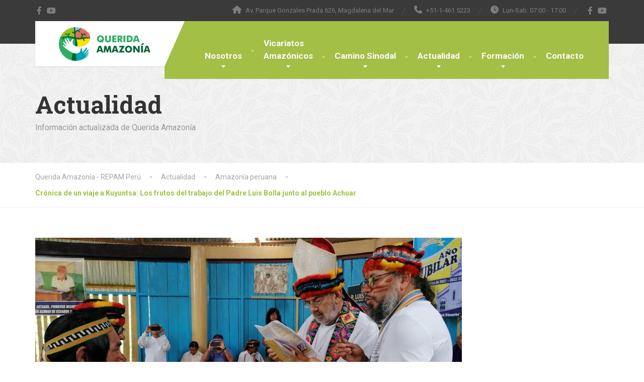

--- FILE ---
content_type: text/html; charset=UTF-8
request_url: https://queridaamazonia.pe/2021/11/17/cronica-de-un-viaje-a-kuyuntsa-los-frutos-del-trabajo-del-padre-luis-bolla-junto-al-pueblo-achuar/
body_size: 23794
content:
<!doctype html>
<html lang="es">
<head>
	<meta charset="UTF-8">
	<meta name="viewport" content="width=device-width, initial-scale=1">
	<link rel="profile" href="https://gmpg.org/xfn/11">

	<meta name='robots' content='index, follow, max-image-preview:large, max-snippet:-1, max-video-preview:-1' />
<meta name="dlm-version" content="5.1.6">
	<!-- This site is optimized with the Yoast SEO plugin v26.7 - https://yoast.com/wordpress/plugins/seo/ -->
	<title>Crónica de un viaje a Kuyuntsa: Los frutos del trabajo del Padre Luis Bolla junto al pueblo Achuar - Querida Amazonía - REPAM Perú</title>
	<link rel="canonical" href="https://queridaamazonia.pe/2021/11/17/cronica-de-un-viaje-a-kuyuntsa-los-frutos-del-trabajo-del-padre-luis-bolla-junto-al-pueblo-achuar/" />
	<meta property="og:locale" content="es_ES" />
	<meta property="og:type" content="article" />
	<meta property="og:title" content="Crónica de un viaje a Kuyuntsa: Los frutos del trabajo del Padre Luis Bolla junto al pueblo Achuar - Querida Amazonía - REPAM Perú" />
	<meta property="og:description" content="Por: P. Vicente Santilli El misionero salesiano, Siervo de Dios, P. Luis Bolla, realizó un enorme trabajo entre el pueblo Achuar. Antes, en Ecuador, donde estuvo 12 años con los Shuar y 18 con los Achuar, y luego en Perú, en donde permaneció 29 años, hasta su muerte. &nbsp; Nuevo estilo de evangelizar La opción [&hellip;]" />
	<meta property="og:url" content="https://queridaamazonia.pe/2021/11/17/cronica-de-un-viaje-a-kuyuntsa-los-frutos-del-trabajo-del-padre-luis-bolla-junto-al-pueblo-achuar/" />
	<meta property="og:site_name" content="Querida Amazonía - REPAM Perú" />
	<meta property="article:author" content="https://www.facebook.com/Querida-Amazona-REPAM-Per-101166918869039/?ref=pages_you_manage" />
	<meta property="article:published_time" content="2021-11-17T23:43:37+00:00" />
	<meta property="article:modified_time" content="2023-09-07T14:50:37+00:00" />
	<meta property="og:image" content="https://queridaamazonia.pe/wp-content/uploads/2021/11/unnamed-5.jpg" />
	<meta property="og:image:width" content="1600" />
	<meta property="og:image:height" content="1200" />
	<meta property="og:image:type" content="image/jpeg" />
	<meta name="author" content="admin" />
	<meta name="twitter:card" content="summary_large_image" />
	<meta name="twitter:label1" content="Escrito por" />
	<meta name="twitter:data1" content="admin" />
	<meta name="twitter:label2" content="Tiempo de lectura" />
	<meta name="twitter:data2" content="6 minutos" />
	<script type="application/ld+json" class="yoast-schema-graph">{"@context":"https://schema.org","@graph":[{"@type":"Article","@id":"https://queridaamazonia.pe/2021/11/17/cronica-de-un-viaje-a-kuyuntsa-los-frutos-del-trabajo-del-padre-luis-bolla-junto-al-pueblo-achuar/#article","isPartOf":{"@id":"https://queridaamazonia.pe/2021/11/17/cronica-de-un-viaje-a-kuyuntsa-los-frutos-del-trabajo-del-padre-luis-bolla-junto-al-pueblo-achuar/"},"author":{"name":"admin","@id":"https://queridaamazonia.pe/#/schema/person/623da66ec7c71cecca544b58258ab2b1"},"headline":"Crónica de un viaje a Kuyuntsa: Los frutos del trabajo del Padre Luis Bolla junto al pueblo Achuar","datePublished":"2021-11-17T23:43:37+00:00","dateModified":"2023-09-07T14:50:37+00:00","mainEntityOfPage":{"@id":"https://queridaamazonia.pe/2021/11/17/cronica-de-un-viaje-a-kuyuntsa-los-frutos-del-trabajo-del-padre-luis-bolla-junto-al-pueblo-achuar/"},"wordCount":1381,"image":{"@id":"https://queridaamazonia.pe/2021/11/17/cronica-de-un-viaje-a-kuyuntsa-los-frutos-del-trabajo-del-padre-luis-bolla-junto-al-pueblo-achuar/#primaryimage"},"thumbnailUrl":"https://queridaamazonia.pe/wp-content/uploads/2021/11/unnamed-5.jpg","keywords":["achuar","Padre Luis Bolla"],"articleSection":["Amazonía peruana","Iglesia","Noticias"],"inLanguage":"es"},{"@type":"WebPage","@id":"https://queridaamazonia.pe/2021/11/17/cronica-de-un-viaje-a-kuyuntsa-los-frutos-del-trabajo-del-padre-luis-bolla-junto-al-pueblo-achuar/","url":"https://queridaamazonia.pe/2021/11/17/cronica-de-un-viaje-a-kuyuntsa-los-frutos-del-trabajo-del-padre-luis-bolla-junto-al-pueblo-achuar/","name":"Crónica de un viaje a Kuyuntsa: Los frutos del trabajo del Padre Luis Bolla junto al pueblo Achuar - Querida Amazonía - REPAM Perú","isPartOf":{"@id":"https://queridaamazonia.pe/#website"},"primaryImageOfPage":{"@id":"https://queridaamazonia.pe/2021/11/17/cronica-de-un-viaje-a-kuyuntsa-los-frutos-del-trabajo-del-padre-luis-bolla-junto-al-pueblo-achuar/#primaryimage"},"image":{"@id":"https://queridaamazonia.pe/2021/11/17/cronica-de-un-viaje-a-kuyuntsa-los-frutos-del-trabajo-del-padre-luis-bolla-junto-al-pueblo-achuar/#primaryimage"},"thumbnailUrl":"https://queridaamazonia.pe/wp-content/uploads/2021/11/unnamed-5.jpg","datePublished":"2021-11-17T23:43:37+00:00","dateModified":"2023-09-07T14:50:37+00:00","author":{"@id":"https://queridaamazonia.pe/#/schema/person/623da66ec7c71cecca544b58258ab2b1"},"breadcrumb":{"@id":"https://queridaamazonia.pe/2021/11/17/cronica-de-un-viaje-a-kuyuntsa-los-frutos-del-trabajo-del-padre-luis-bolla-junto-al-pueblo-achuar/#breadcrumb"},"inLanguage":"es","potentialAction":[{"@type":"ReadAction","target":["https://queridaamazonia.pe/2021/11/17/cronica-de-un-viaje-a-kuyuntsa-los-frutos-del-trabajo-del-padre-luis-bolla-junto-al-pueblo-achuar/"]}]},{"@type":"ImageObject","inLanguage":"es","@id":"https://queridaamazonia.pe/2021/11/17/cronica-de-un-viaje-a-kuyuntsa-los-frutos-del-trabajo-del-padre-luis-bolla-junto-al-pueblo-achuar/#primaryimage","url":"https://queridaamazonia.pe/wp-content/uploads/2021/11/unnamed-5.jpg","contentUrl":"https://queridaamazonia.pe/wp-content/uploads/2021/11/unnamed-5.jpg","width":1600,"height":1200},{"@type":"BreadcrumbList","@id":"https://queridaamazonia.pe/2021/11/17/cronica-de-un-viaje-a-kuyuntsa-los-frutos-del-trabajo-del-padre-luis-bolla-junto-al-pueblo-achuar/#breadcrumb","itemListElement":[{"@type":"ListItem","position":1,"name":"Portada","item":"https://queridaamazonia.pe/"},{"@type":"ListItem","position":2,"name":"Actualidad","item":"https://queridaamazonia.pe/actualidad/"},{"@type":"ListItem","position":3,"name":"Crónica de un viaje a Kuyuntsa: Los frutos del trabajo del Padre Luis Bolla junto al pueblo Achuar"}]},{"@type":"WebSite","@id":"https://queridaamazonia.pe/#website","url":"https://queridaamazonia.pe/","name":"Querida Amazonía - REPAM Perú","description":"&quot;Caminando Juntos&quot;","potentialAction":[{"@type":"SearchAction","target":{"@type":"EntryPoint","urlTemplate":"https://queridaamazonia.pe/?s={search_term_string}"},"query-input":{"@type":"PropertyValueSpecification","valueRequired":true,"valueName":"search_term_string"}}],"inLanguage":"es"},{"@type":"Person","@id":"https://queridaamazonia.pe/#/schema/person/623da66ec7c71cecca544b58258ab2b1","name":"admin","image":{"@type":"ImageObject","inLanguage":"es","@id":"https://queridaamazonia.pe/#/schema/person/image/","url":"https://secure.gravatar.com/avatar/b90839f30e7fde4294cb2a5173cb61665de5f75a5379ed0c1ddd08d2609fd3f6?s=96&d=mm&r=g","contentUrl":"https://secure.gravatar.com/avatar/b90839f30e7fde4294cb2a5173cb61665de5f75a5379ed0c1ddd08d2609fd3f6?s=96&d=mm&r=g","caption":"admin"},"sameAs":["https://queridaamazonia.pe","https://www.facebook.com/Querida-Amazona-REPAM-Per-101166918869039/?ref=pages_you_manage"],"url":"https://queridaamazonia.pe/author/admin/"}]}</script>
	<!-- / Yoast SEO plugin. -->


<link rel='dns-prefetch' href='//fonts.googleapis.com' />
<link rel='dns-prefetch' href='//www.googletagmanager.com' />
<link rel="alternate" type="application/rss+xml" title="Querida Amazonía - REPAM Perú &raquo; Feed" href="https://queridaamazonia.pe/feed/" />
<link rel="alternate" type="application/rss+xml" title="Querida Amazonía - REPAM Perú &raquo; Feed de los comentarios" href="https://queridaamazonia.pe/comments/feed/" />
<script type="text/javascript" id="wpp-js" src="https://queridaamazonia.pe/wp-content/plugins/wordpress-popular-posts/assets/js/wpp.min.js?ver=7.3.6" data-sampling="0" data-sampling-rate="100" data-api-url="https://queridaamazonia.pe/wp-json/wordpress-popular-posts" data-post-id="10626" data-token="85d3c31a6c" data-lang="0" data-debug="0"></script>
<link rel="alternate" title="oEmbed (JSON)" type="application/json+oembed" href="https://queridaamazonia.pe/wp-json/oembed/1.0/embed?url=https%3A%2F%2Fqueridaamazonia.pe%2F2021%2F11%2F17%2Fcronica-de-un-viaje-a-kuyuntsa-los-frutos-del-trabajo-del-padre-luis-bolla-junto-al-pueblo-achuar%2F" />
<link rel="alternate" title="oEmbed (XML)" type="text/xml+oembed" href="https://queridaamazonia.pe/wp-json/oembed/1.0/embed?url=https%3A%2F%2Fqueridaamazonia.pe%2F2021%2F11%2F17%2Fcronica-de-un-viaje-a-kuyuntsa-los-frutos-del-trabajo-del-padre-luis-bolla-junto-al-pueblo-achuar%2F&#038;format=xml" />
		<!-- This site uses the Google Analytics by MonsterInsights plugin v9.11.1 - Using Analytics tracking - https://www.monsterinsights.com/ -->
		<!-- Nota: MonsterInsights no está actualmente configurado en este sitio. El dueño del sitio necesita identificarse usando su cuenta de Google Analytics en el panel de ajustes de MonsterInsights. -->
					<!-- No tracking code set -->
				<!-- / Google Analytics by MonsterInsights -->
		<style id='wp-img-auto-sizes-contain-inline-css' type='text/css'>
img:is([sizes=auto i],[sizes^="auto," i]){contain-intrinsic-size:3000px 1500px}
/*# sourceURL=wp-img-auto-sizes-contain-inline-css */
</style>
<style id='wp-emoji-styles-inline-css' type='text/css'>

	img.wp-smiley, img.emoji {
		display: inline !important;
		border: none !important;
		box-shadow: none !important;
		height: 1em !important;
		width: 1em !important;
		margin: 0 0.07em !important;
		vertical-align: -0.1em !important;
		background: none !important;
		padding: 0 !important;
	}
/*# sourceURL=wp-emoji-styles-inline-css */
</style>
<style id='wp-block-library-inline-css' type='text/css'>
:root{--wp-block-synced-color:#7a00df;--wp-block-synced-color--rgb:122,0,223;--wp-bound-block-color:var(--wp-block-synced-color);--wp-editor-canvas-background:#ddd;--wp-admin-theme-color:#007cba;--wp-admin-theme-color--rgb:0,124,186;--wp-admin-theme-color-darker-10:#006ba1;--wp-admin-theme-color-darker-10--rgb:0,107,160.5;--wp-admin-theme-color-darker-20:#005a87;--wp-admin-theme-color-darker-20--rgb:0,90,135;--wp-admin-border-width-focus:2px}@media (min-resolution:192dpi){:root{--wp-admin-border-width-focus:1.5px}}.wp-element-button{cursor:pointer}:root .has-very-light-gray-background-color{background-color:#eee}:root .has-very-dark-gray-background-color{background-color:#313131}:root .has-very-light-gray-color{color:#eee}:root .has-very-dark-gray-color{color:#313131}:root .has-vivid-green-cyan-to-vivid-cyan-blue-gradient-background{background:linear-gradient(135deg,#00d084,#0693e3)}:root .has-purple-crush-gradient-background{background:linear-gradient(135deg,#34e2e4,#4721fb 50%,#ab1dfe)}:root .has-hazy-dawn-gradient-background{background:linear-gradient(135deg,#faaca8,#dad0ec)}:root .has-subdued-olive-gradient-background{background:linear-gradient(135deg,#fafae1,#67a671)}:root .has-atomic-cream-gradient-background{background:linear-gradient(135deg,#fdd79a,#004a59)}:root .has-nightshade-gradient-background{background:linear-gradient(135deg,#330968,#31cdcf)}:root .has-midnight-gradient-background{background:linear-gradient(135deg,#020381,#2874fc)}:root{--wp--preset--font-size--normal:16px;--wp--preset--font-size--huge:42px}.has-regular-font-size{font-size:1em}.has-larger-font-size{font-size:2.625em}.has-normal-font-size{font-size:var(--wp--preset--font-size--normal)}.has-huge-font-size{font-size:var(--wp--preset--font-size--huge)}.has-text-align-center{text-align:center}.has-text-align-left{text-align:left}.has-text-align-right{text-align:right}.has-fit-text{white-space:nowrap!important}#end-resizable-editor-section{display:none}.aligncenter{clear:both}.items-justified-left{justify-content:flex-start}.items-justified-center{justify-content:center}.items-justified-right{justify-content:flex-end}.items-justified-space-between{justify-content:space-between}.screen-reader-text{border:0;clip-path:inset(50%);height:1px;margin:-1px;overflow:hidden;padding:0;position:absolute;width:1px;word-wrap:normal!important}.screen-reader-text:focus{background-color:#ddd;clip-path:none;color:#444;display:block;font-size:1em;height:auto;left:5px;line-height:normal;padding:15px 23px 14px;text-decoration:none;top:5px;width:auto;z-index:100000}html :where(.has-border-color){border-style:solid}html :where([style*=border-top-color]){border-top-style:solid}html :where([style*=border-right-color]){border-right-style:solid}html :where([style*=border-bottom-color]){border-bottom-style:solid}html :where([style*=border-left-color]){border-left-style:solid}html :where([style*=border-width]){border-style:solid}html :where([style*=border-top-width]){border-top-style:solid}html :where([style*=border-right-width]){border-right-style:solid}html :where([style*=border-bottom-width]){border-bottom-style:solid}html :where([style*=border-left-width]){border-left-style:solid}html :where(img[class*=wp-image-]){height:auto;max-width:100%}:where(figure){margin:0 0 1em}html :where(.is-position-sticky){--wp-admin--admin-bar--position-offset:var(--wp-admin--admin-bar--height,0px)}@media screen and (max-width:600px){html :where(.is-position-sticky){--wp-admin--admin-bar--position-offset:0px}}

/*# sourceURL=wp-block-library-inline-css */
</style><style id='global-styles-inline-css' type='text/css'>
:root{--wp--preset--aspect-ratio--square: 1;--wp--preset--aspect-ratio--4-3: 4/3;--wp--preset--aspect-ratio--3-4: 3/4;--wp--preset--aspect-ratio--3-2: 3/2;--wp--preset--aspect-ratio--2-3: 2/3;--wp--preset--aspect-ratio--16-9: 16/9;--wp--preset--aspect-ratio--9-16: 9/16;--wp--preset--color--black: #000000;--wp--preset--color--cyan-bluish-gray: #abb8c3;--wp--preset--color--white: #ffffff;--wp--preset--color--pale-pink: #f78da7;--wp--preset--color--vivid-red: #cf2e2e;--wp--preset--color--luminous-vivid-orange: #ff6900;--wp--preset--color--luminous-vivid-amber: #fcb900;--wp--preset--color--light-green-cyan: #7bdcb5;--wp--preset--color--vivid-green-cyan: #00d084;--wp--preset--color--pale-cyan-blue: #8ed1fc;--wp--preset--color--vivid-cyan-blue: #0693e3;--wp--preset--color--vivid-purple: #9b51e0;--wp--preset--color--theme-primary: #a2c046;--wp--preset--color--theme-button: #a2c046;--wp--preset--color--theme-text: #a5a5a5;--wp--preset--color--theme-title: #464646;--wp--preset--gradient--vivid-cyan-blue-to-vivid-purple: linear-gradient(135deg,rgb(6,147,227) 0%,rgb(155,81,224) 100%);--wp--preset--gradient--light-green-cyan-to-vivid-green-cyan: linear-gradient(135deg,rgb(122,220,180) 0%,rgb(0,208,130) 100%);--wp--preset--gradient--luminous-vivid-amber-to-luminous-vivid-orange: linear-gradient(135deg,rgb(252,185,0) 0%,rgb(255,105,0) 100%);--wp--preset--gradient--luminous-vivid-orange-to-vivid-red: linear-gradient(135deg,rgb(255,105,0) 0%,rgb(207,46,46) 100%);--wp--preset--gradient--very-light-gray-to-cyan-bluish-gray: linear-gradient(135deg,rgb(238,238,238) 0%,rgb(169,184,195) 100%);--wp--preset--gradient--cool-to-warm-spectrum: linear-gradient(135deg,rgb(74,234,220) 0%,rgb(151,120,209) 20%,rgb(207,42,186) 40%,rgb(238,44,130) 60%,rgb(251,105,98) 80%,rgb(254,248,76) 100%);--wp--preset--gradient--blush-light-purple: linear-gradient(135deg,rgb(255,206,236) 0%,rgb(152,150,240) 100%);--wp--preset--gradient--blush-bordeaux: linear-gradient(135deg,rgb(254,205,165) 0%,rgb(254,45,45) 50%,rgb(107,0,62) 100%);--wp--preset--gradient--luminous-dusk: linear-gradient(135deg,rgb(255,203,112) 0%,rgb(199,81,192) 50%,rgb(65,88,208) 100%);--wp--preset--gradient--pale-ocean: linear-gradient(135deg,rgb(255,245,203) 0%,rgb(182,227,212) 50%,rgb(51,167,181) 100%);--wp--preset--gradient--electric-grass: linear-gradient(135deg,rgb(202,248,128) 0%,rgb(113,206,126) 100%);--wp--preset--gradient--midnight: linear-gradient(135deg,rgb(2,3,129) 0%,rgb(40,116,252) 100%);--wp--preset--font-size--small: 13px;--wp--preset--font-size--medium: 16px;--wp--preset--font-size--large: 36px;--wp--preset--font-size--x-large: 42px;--wp--preset--font-size--normal: 14px;--wp--preset--spacing--20: 0.44rem;--wp--preset--spacing--30: 0.67rem;--wp--preset--spacing--40: 1rem;--wp--preset--spacing--50: 1.5rem;--wp--preset--spacing--60: 2.25rem;--wp--preset--spacing--70: 3.38rem;--wp--preset--spacing--80: 5.06rem;--wp--preset--shadow--natural: 6px 6px 9px rgba(0, 0, 0, 0.2);--wp--preset--shadow--deep: 12px 12px 50px rgba(0, 0, 0, 0.4);--wp--preset--shadow--sharp: 6px 6px 0px rgba(0, 0, 0, 0.2);--wp--preset--shadow--outlined: 6px 6px 0px -3px rgb(255, 255, 255), 6px 6px rgb(0, 0, 0);--wp--preset--shadow--crisp: 6px 6px 0px rgb(0, 0, 0);}:where(.is-layout-flex){gap: 0.5em;}:where(.is-layout-grid){gap: 0.5em;}body .is-layout-flex{display: flex;}.is-layout-flex{flex-wrap: wrap;align-items: center;}.is-layout-flex > :is(*, div){margin: 0;}body .is-layout-grid{display: grid;}.is-layout-grid > :is(*, div){margin: 0;}:where(.wp-block-columns.is-layout-flex){gap: 2em;}:where(.wp-block-columns.is-layout-grid){gap: 2em;}:where(.wp-block-post-template.is-layout-flex){gap: 1.25em;}:where(.wp-block-post-template.is-layout-grid){gap: 1.25em;}.has-black-color{color: var(--wp--preset--color--black) !important;}.has-cyan-bluish-gray-color{color: var(--wp--preset--color--cyan-bluish-gray) !important;}.has-white-color{color: var(--wp--preset--color--white) !important;}.has-pale-pink-color{color: var(--wp--preset--color--pale-pink) !important;}.has-vivid-red-color{color: var(--wp--preset--color--vivid-red) !important;}.has-luminous-vivid-orange-color{color: var(--wp--preset--color--luminous-vivid-orange) !important;}.has-luminous-vivid-amber-color{color: var(--wp--preset--color--luminous-vivid-amber) !important;}.has-light-green-cyan-color{color: var(--wp--preset--color--light-green-cyan) !important;}.has-vivid-green-cyan-color{color: var(--wp--preset--color--vivid-green-cyan) !important;}.has-pale-cyan-blue-color{color: var(--wp--preset--color--pale-cyan-blue) !important;}.has-vivid-cyan-blue-color{color: var(--wp--preset--color--vivid-cyan-blue) !important;}.has-vivid-purple-color{color: var(--wp--preset--color--vivid-purple) !important;}.has-black-background-color{background-color: var(--wp--preset--color--black) !important;}.has-cyan-bluish-gray-background-color{background-color: var(--wp--preset--color--cyan-bluish-gray) !important;}.has-white-background-color{background-color: var(--wp--preset--color--white) !important;}.has-pale-pink-background-color{background-color: var(--wp--preset--color--pale-pink) !important;}.has-vivid-red-background-color{background-color: var(--wp--preset--color--vivid-red) !important;}.has-luminous-vivid-orange-background-color{background-color: var(--wp--preset--color--luminous-vivid-orange) !important;}.has-luminous-vivid-amber-background-color{background-color: var(--wp--preset--color--luminous-vivid-amber) !important;}.has-light-green-cyan-background-color{background-color: var(--wp--preset--color--light-green-cyan) !important;}.has-vivid-green-cyan-background-color{background-color: var(--wp--preset--color--vivid-green-cyan) !important;}.has-pale-cyan-blue-background-color{background-color: var(--wp--preset--color--pale-cyan-blue) !important;}.has-vivid-cyan-blue-background-color{background-color: var(--wp--preset--color--vivid-cyan-blue) !important;}.has-vivid-purple-background-color{background-color: var(--wp--preset--color--vivid-purple) !important;}.has-black-border-color{border-color: var(--wp--preset--color--black) !important;}.has-cyan-bluish-gray-border-color{border-color: var(--wp--preset--color--cyan-bluish-gray) !important;}.has-white-border-color{border-color: var(--wp--preset--color--white) !important;}.has-pale-pink-border-color{border-color: var(--wp--preset--color--pale-pink) !important;}.has-vivid-red-border-color{border-color: var(--wp--preset--color--vivid-red) !important;}.has-luminous-vivid-orange-border-color{border-color: var(--wp--preset--color--luminous-vivid-orange) !important;}.has-luminous-vivid-amber-border-color{border-color: var(--wp--preset--color--luminous-vivid-amber) !important;}.has-light-green-cyan-border-color{border-color: var(--wp--preset--color--light-green-cyan) !important;}.has-vivid-green-cyan-border-color{border-color: var(--wp--preset--color--vivid-green-cyan) !important;}.has-pale-cyan-blue-border-color{border-color: var(--wp--preset--color--pale-cyan-blue) !important;}.has-vivid-cyan-blue-border-color{border-color: var(--wp--preset--color--vivid-cyan-blue) !important;}.has-vivid-purple-border-color{border-color: var(--wp--preset--color--vivid-purple) !important;}.has-vivid-cyan-blue-to-vivid-purple-gradient-background{background: var(--wp--preset--gradient--vivid-cyan-blue-to-vivid-purple) !important;}.has-light-green-cyan-to-vivid-green-cyan-gradient-background{background: var(--wp--preset--gradient--light-green-cyan-to-vivid-green-cyan) !important;}.has-luminous-vivid-amber-to-luminous-vivid-orange-gradient-background{background: var(--wp--preset--gradient--luminous-vivid-amber-to-luminous-vivid-orange) !important;}.has-luminous-vivid-orange-to-vivid-red-gradient-background{background: var(--wp--preset--gradient--luminous-vivid-orange-to-vivid-red) !important;}.has-very-light-gray-to-cyan-bluish-gray-gradient-background{background: var(--wp--preset--gradient--very-light-gray-to-cyan-bluish-gray) !important;}.has-cool-to-warm-spectrum-gradient-background{background: var(--wp--preset--gradient--cool-to-warm-spectrum) !important;}.has-blush-light-purple-gradient-background{background: var(--wp--preset--gradient--blush-light-purple) !important;}.has-blush-bordeaux-gradient-background{background: var(--wp--preset--gradient--blush-bordeaux) !important;}.has-luminous-dusk-gradient-background{background: var(--wp--preset--gradient--luminous-dusk) !important;}.has-pale-ocean-gradient-background{background: var(--wp--preset--gradient--pale-ocean) !important;}.has-electric-grass-gradient-background{background: var(--wp--preset--gradient--electric-grass) !important;}.has-midnight-gradient-background{background: var(--wp--preset--gradient--midnight) !important;}.has-small-font-size{font-size: var(--wp--preset--font-size--small) !important;}.has-medium-font-size{font-size: var(--wp--preset--font-size--medium) !important;}.has-large-font-size{font-size: var(--wp--preset--font-size--large) !important;}.has-x-large-font-size{font-size: var(--wp--preset--font-size--x-large) !important;}
/*# sourceURL=global-styles-inline-css */
</style>

<style id='classic-theme-styles-inline-css' type='text/css'>
/*! This file is auto-generated */
.wp-block-button__link{color:#fff;background-color:#32373c;border-radius:9999px;box-shadow:none;text-decoration:none;padding:calc(.667em + 2px) calc(1.333em + 2px);font-size:1.125em}.wp-block-file__button{background:#32373c;color:#fff;text-decoration:none}
/*# sourceURL=/wp-includes/css/classic-themes.min.css */
</style>
<link rel='stylesheet' id='contact-form-7-css' href='https://queridaamazonia.pe/wp-content/plugins/contact-form-7/includes/css/styles.css?ver=6.1.4' type='text/css' media='all' />
<link rel='stylesheet' id='essential-grid-plugin-settings-css' href='https://queridaamazonia.pe/wp-content/plugins/essential-grid/public/assets/css/settings.css?ver=3.0.11' type='text/css' media='all' />
<link rel='stylesheet' id='tp-fontello-css' href='https://queridaamazonia.pe/wp-content/plugins/essential-grid/public/assets/font/fontello/css/fontello.css?ver=3.0.11' type='text/css' media='all' />
<link rel='stylesheet' id='siteorigin-panels-front-css' href='https://queridaamazonia.pe/wp-content/plugins/siteorigin-panels/css/front-flex.min.css?ver=2.33.5' type='text/css' media='all' />
<link rel='stylesheet' id='woocommerce-layout-css' href='https://queridaamazonia.pe/wp-content/plugins/woocommerce/assets/css/woocommerce-layout.css?ver=10.4.3' type='text/css' media='all' />
<link rel='stylesheet' id='woocommerce-smallscreen-css' href='https://queridaamazonia.pe/wp-content/plugins/woocommerce/assets/css/woocommerce-smallscreen.css?ver=10.4.3' type='text/css' media='only screen and (max-width: 768px)' />
<link rel='stylesheet' id='woocommerce-general-css' href='https://queridaamazonia.pe/wp-content/plugins/woocommerce/assets/css/woocommerce.css?ver=10.4.3' type='text/css' media='all' />
<style id='woocommerce-inline-inline-css' type='text/css'>
.woocommerce form .form-row .required { visibility: visible; }
/*# sourceURL=woocommerce-inline-inline-css */
</style>
<link rel='stylesheet' id='wp-show-posts-css' href='https://queridaamazonia.pe/wp-content/plugins/wp-show-posts/css/wp-show-posts-min.css?ver=1.1.6' type='text/css' media='all' />
<link rel='stylesheet' id='wordpress-popular-posts-css-css' href='https://queridaamazonia.pe/wp-content/plugins/wordpress-popular-posts/assets/css/wpp.css?ver=7.3.6' type='text/css' media='all' />
<link rel='stylesheet' id='thelandscaper-fonts-css' href='//fonts.googleapis.com/css?family=Roboto%3A400%2C700%7CRoboto+Slab%3A400%2C700&#038;subset=latin%2Clatin-ext&#038;display=swap' type='text/css' media='all' />
<link rel='stylesheet' id='font-awesome-css' href='https://queridaamazonia.pe/wp-content/themes/the-landscaper/assets/icons/fontawesome/css/all.min.css?ver=6.4.0' type='text/css' media='all' />
<link rel='stylesheet' id='bootstrap-css' href='https://queridaamazonia.pe/wp-content/themes/the-landscaper/assets/css/bootstrap.css?ver=3.4.1' type='text/css' media='all' />
<link rel='stylesheet' id='thelandscaper-main-css' href='https://queridaamazonia.pe/wp-content/themes/the-landscaper/style.css?ver=3.3' type='text/css' media='all' />
<link rel='stylesheet' id='thelandscaper-woocommerce-css' href='https://queridaamazonia.pe/wp-content/themes/the-landscaper/assets/css/woocommerce.css?ver=3.3' type='text/css' media='all' />
<style id='wcw-inlinecss-inline-css' type='text/css'>
 .widget_wpcategorieswidget ul.children{display:none;} .widget_wp_categories_widget{background:#fff; position:relative;}.widget_wp_categories_widget h2,.widget_wpcategorieswidget h2{color:#4a5f6d;font-size:20px;font-weight:400;margin:0 0 25px;line-height:24px;text-transform:uppercase}.widget_wp_categories_widget ul li,.widget_wpcategorieswidget ul li{font-size: 16px; margin: 0px; border-bottom: 1px dashed #f0f0f0; position: relative; list-style-type: none; line-height: 35px;}.widget_wp_categories_widget ul li:last-child,.widget_wpcategorieswidget ul li:last-child{border:none;}.widget_wp_categories_widget ul li a,.widget_wpcategorieswidget ul li a{display:inline-block;color:#007acc;transition:all .5s ease;-webkit-transition:all .5s ease;-ms-transition:all .5s ease;-moz-transition:all .5s ease;text-decoration:none;}.widget_wp_categories_widget ul li a:hover,.widget_wp_categories_widget ul li.active-cat a,.widget_wp_categories_widget ul li.active-cat span.post-count,.widget_wpcategorieswidget ul li a:hover,.widget_wpcategorieswidget ul li.active-cat a,.widget_wpcategorieswidget ul li.active-cat span.post-count{color:#ee546c}.widget_wp_categories_widget ul li span.post-count,.widget_wpcategorieswidget ul li span.post-count{height: 30px; min-width: 35px; text-align: center; background: #fff; color: #605f5f; border-radius: 5px; box-shadow: inset 2px 1px 3px rgba(0, 122, 204,.1); top: 0px; float: right; margin-top: 2px;}li.cat-item.cat-have-child > span.post-count{float:inherit;}li.cat-item.cat-item-7.cat-have-child { background: #f8f9fa; }li.cat-item.cat-have-child > span.post-count:before { content: "("; }li.cat-item.cat-have-child > span.post-count:after { content: ")"; }.cat-have-child.open-m-menu ul.children li { border-top: 1px solid #d8d8d8;border-bottom:none;}li.cat-item.cat-have-child:after{ position: absolute; right: 8px; top: 8px; background-image: url([data-uri]); content: ""; width: 18px; height: 18px;transform: rotate(270deg);}ul.children li.cat-item.cat-have-child:after{content:"";background-image: none;}.cat-have-child ul.children {display: none; z-index: 9; width: auto; position: relative; margin: 0px; padding: 0px; margin-top: 0px; padding-top: 10px; padding-bottom: 10px; list-style: none; text-align: left; background:  #f8f9fa; padding-left: 5px;}.widget_wp_categories_widget ul li ul.children li,.widget_wpcategorieswidget ul li ul.children li { border-bottom: 1px solid #fff; padding-right: 5px; }.cat-have-child.open-m-menu ul.children{display:block;}li.cat-item.cat-have-child.open-m-menu:after{transform: rotate(0deg);}.widget_wp_categories_widget > li.product_cat,.widget_wpcategorieswidget > li.product_cat {list-style: none;}.widget_wp_categories_widget > ul,.widget_wpcategorieswidget > ul {padding: 0px;}.widget_wp_categories_widget > ul li ul ,.widget_wpcategorieswidget > ul li ul {padding-left: 15px;} .wcwpro-list{padding: 0 15px;}
/*# sourceURL=wcw-inlinecss-inline-css */
</style>
<link rel='stylesheet' id='fancybox-css' href='https://queridaamazonia.pe/wp-content/plugins/easy-fancybox/fancybox/1.5.4/jquery.fancybox.min.css?ver=6.9' type='text/css' media='screen' />
<link rel='stylesheet' id='wp-pagenavi-css' href='https://queridaamazonia.pe/wp-content/plugins/wp-pagenavi/pagenavi-css.css?ver=2.70' type='text/css' media='all' />
<link rel='stylesheet' id='myStyleSheets-css' href='https://queridaamazonia.pe/wp-content/plugins/wp-latest-posts/css/wplp_front.css?ver=5.0.11' type='text/css' media='all' />
<script type="text/javascript" src="https://queridaamazonia.pe/wp-includes/js/jquery/jquery.min.js?ver=3.7.1" id="jquery-core-js"></script>
<script type="text/javascript" id="jquery-core-js-after">
/* <![CDATA[ */
jQuery(document).ready(function($){ jQuery('li.cat-item:has(ul.children)').addClass('cat-have-child'); jQuery('.cat-have-child').removeClass('open-m-menu');jQuery('li.cat-have-child > a').click(function(){window.location.href=jQuery(this).attr('href');return false;});jQuery('li.cat-have-child').click(function(){

		var li_parentdiv = jQuery(this).parent().parent().parent().attr('class');
			if(jQuery(this).hasClass('open-m-menu')){jQuery('.cat-have-child').removeClass('open-m-menu');}else{jQuery('.cat-have-child').removeClass('open-m-menu');jQuery(this).addClass('open-m-menu');}});});
//# sourceURL=jquery-core-js-after
/* ]]> */
</script>
<script type="text/javascript" src="https://queridaamazonia.pe/wp-includes/js/jquery/jquery-migrate.min.js?ver=3.4.1" id="jquery-migrate-js"></script>
<script type="text/javascript" src="https://queridaamazonia.pe/wp-content/plugins/woocommerce/assets/js/jquery-blockui/jquery.blockUI.min.js?ver=2.7.0-wc.10.4.3" id="wc-jquery-blockui-js" defer="defer" data-wp-strategy="defer"></script>
<script type="text/javascript" id="wc-add-to-cart-js-extra">
/* <![CDATA[ */
var wc_add_to_cart_params = {"ajax_url":"/wp-admin/admin-ajax.php","wc_ajax_url":"/?wc-ajax=%%endpoint%%","i18n_view_cart":"Ver carrito","cart_url":"https://queridaamazonia.pe/carrito/","is_cart":"","cart_redirect_after_add":"no"};
//# sourceURL=wc-add-to-cart-js-extra
/* ]]> */
</script>
<script type="text/javascript" src="https://queridaamazonia.pe/wp-content/plugins/woocommerce/assets/js/frontend/add-to-cart.min.js?ver=10.4.3" id="wc-add-to-cart-js" defer="defer" data-wp-strategy="defer"></script>
<script type="text/javascript" src="https://queridaamazonia.pe/wp-content/plugins/woocommerce/assets/js/js-cookie/js.cookie.min.js?ver=2.1.4-wc.10.4.3" id="wc-js-cookie-js" defer="defer" data-wp-strategy="defer"></script>
<script type="text/javascript" id="woocommerce-js-extra">
/* <![CDATA[ */
var woocommerce_params = {"ajax_url":"/wp-admin/admin-ajax.php","wc_ajax_url":"/?wc-ajax=%%endpoint%%","i18n_password_show":"Mostrar contrase\u00f1a","i18n_password_hide":"Ocultar contrase\u00f1a"};
//# sourceURL=woocommerce-js-extra
/* ]]> */
</script>
<script type="text/javascript" src="https://queridaamazonia.pe/wp-content/plugins/woocommerce/assets/js/frontend/woocommerce.min.js?ver=10.4.3" id="woocommerce-js" defer="defer" data-wp-strategy="defer"></script>
<script type="text/javascript" id="kk-script-js-extra">
/* <![CDATA[ */
var fetchCartItems = {"ajax_url":"https://queridaamazonia.pe/wp-admin/admin-ajax.php","action":"kk_wc_fetchcartitems","nonce":"fac9392ab7","currency":"PEN"};
//# sourceURL=kk-script-js-extra
/* ]]> */
</script>
<script type="text/javascript" src="https://queridaamazonia.pe/wp-content/plugins/kliken-marketing-for-google/assets/kk-script.js?ver=6.9" id="kk-script-js"></script>
<link rel="https://api.w.org/" href="https://queridaamazonia.pe/wp-json/" /><link rel="alternate" title="JSON" type="application/json" href="https://queridaamazonia.pe/wp-json/wp/v2/posts/10626" /><link rel="EditURI" type="application/rsd+xml" title="RSD" href="https://queridaamazonia.pe/xmlrpc.php?rsd" />
<meta name="generator" content="WordPress 6.9" />
<meta name="generator" content="WooCommerce 10.4.3" />
<link rel='shortlink' href='https://queridaamazonia.pe/?p=10626' />
<meta name="generator" content="Site Kit by Google 1.170.0" />            <style id="wpp-loading-animation-styles">@-webkit-keyframes bgslide{from{background-position-x:0}to{background-position-x:-200%}}@keyframes bgslide{from{background-position-x:0}to{background-position-x:-200%}}.wpp-widget-block-placeholder,.wpp-shortcode-placeholder{margin:0 auto;width:60px;height:3px;background:#dd3737;background:linear-gradient(90deg,#dd3737 0%,#571313 10%,#dd3737 100%);background-size:200% auto;border-radius:3px;-webkit-animation:bgslide 1s infinite linear;animation:bgslide 1s infinite linear}</style>
            <style id="thelandscaper-customizer-css">body,input,select,textarea,.topbar,.topbar a,.page-header .sub-title,.testimonials .testimonial-quote {font-family: 'Roboto';font-weight: 400;}.block-posts .widget-title a,.panel-group .accordion-toggle {font-family: 'Roboto';}h1,h2,h3,h4,h5,h6,.jumbotron.carousel .carousel-text .carousel-heading-tag,.testimonials .testimonial-person .testimonial-author,.filterable-gallery .captions-below .grid-item .caption,.dropcap-wrap .dropcap-title,.counter .count-number,.counter .count-before,.counter .count-after,.comment-list .comment-header .author-link {font-family: 'Roboto Slab';font-weight: 700;}.content .custom-title span.light,.content .widget-title span.light {font-weight: normal;}.main-navigation > li > a {font-family: 'Roboto';font-weight: 700;}@media (min-width: 992px) {.main-navigation > li > a {font-size: 17px;}}.main-navigation li .sub-menu li a {font-family: 'Roboto';font-weight: 700;}@media (min-width: 992px) {.main-navigation li .sub-menu li a {font-size: 14px;}}button,.btn,input[type='submit'] {font-family: 'Roboto';font-weight: 700;font-size: 13px;}@media (max-width: 991px) {.navbar-toggle,.navbar-toggle:hover {background-color: #9ab643;}.navbar-toggle .navbar-toggle-text {color: #fff;}.navbar-toggle .icon-bar {background-color: #fff;}.main-navigation .nav-toggle-mobile-submenu {color: #fff;background-color: transparent;}.main-navigation > li.nav-toggle-dropdown .nav-toggle-mobile-submenu {background-color: #9ab643;}.main-navigation li a {color: #fff;border-color: #acca50;background-color: #a2c046;}.main-navigation > li.current-menu-item > a {color: transparent;background-color: transparent;}.main-navigation li .sub-menu li a {color: #fff;background-color: #9ab643;}.main-navigation .sub-menu > li.current-menu-item > a,.main-navigation .sub-menu > li.current_page_parent > a {color: transparent;background-color: transparent;}.header { background-color: #fff;}}.topbar { color: #7d7d7d;background-color: #3a3a3a;}.topbar a,.topbar .menu > li > a {color: #7d7d7d;}.topbar a:hover,.topbar .menu > li > a:hover {color: #fff;}.topbar a.icon-box,.topbar a.icon-box:hover {color: #7d7d7d;}.topbar i,.topbar .widget-icon-box i,.topbar .widget-social-icons a {color: #7d7d7d;}.topbar i:hover,.topbar .widget-icon-box:hover i,.topbar .widget-social-icons a:hover {color: #b0b0b0;}.navigation {background-color: #fff;}.main-navigation,.header.header-wide .main-navigation::after {background-color: #a2c046;}@media (min-width: 992px) {.main-navigation li a {color: #fff;}}.main-navigation li:hover a,.main-navigation li.menu-item-has-children:hover::after {color: #fff;}.main-navigation > li > a::before {background-color: #c8dd89;}@media (min-width: 992px) {.main-navigation li .sub-menu li a {color: #999999;background-color: #434343;}.main-navigation li .sub-menu li:hover > a {color: #fdfdfd;background-color: #3a3a3a;border-bottom-color: #3a3a3a;}.main-navigation > li:hover > a::after,.main-navigation > li.current-menu-item > a::after,.main-navigation > li.current_page_parent > a::after {background-color: #bbd95f;}}@media (min-width: 992px) {.header { background-color: #3a3a3a;}.main-navigation::before { border-color: transparent transparent transparent #fff;}}.page-header {text-align: left;background-color: #f2f2f2;background-image: url('https://queridaamazonia.pe/wp-content/themes/the-landscaper/assets/images/leafs.png');background-position: left center;background-repeat: repeat;background-size: auto;}.page-header .main-title {color: #333;}.page-header .sub-title {color: #999;}.breadcrumbs {text-align: left;background-color: #fff;}.breadcrumbs a {color: #a5a5a5;}.breadcrumbs a:hover {color: #9b9b9b;}.breadcrumbs span>span,.breadcrumbs .last {color: #a2c046;}a,.dropcap,.post-item .title > a:hover,.testimonials .testimonial .author-location,.post .post-left-meta .box.date .day,.post-inner .post-left-meta .box.date .day,.post .post-title a:hover,.post-inner .post-meta-data a:hover,.w-footer .icon-box i,.content .icon-box i.opening-times ul li.today,.wpcf7 span,.testimonials .testimonial-person .testimonial-location,.filterable-gallery .captions-below .grid-item .grid-terms,.panel-group .accordion-toggle::before,.wp-block-quote cite,.wp-block-quote footer,.wp-block-quote__citation,.has-text-color.has-theme-primary-color { color: #a2c046;}.content .icon-box svg {fill: #a2c046;}.jumbotron.carousel .carousel-topheading { color: #d6f47a;}a:hover,a:focus,a:active,.w-footer .icon-box:hover i,.content .icon-box:hover i {color: #98b63c;}.content .icon-box:hover svg {fill: #98b63c;}.topbar .menu .sub-menu > li > a,.counter.count-box .count-icon,.carousel-indicators li.active,table thead th,.qt-table thead td,.opening-times ul span.right.label,.social-icons a,.post-item .label-wrap .label,.has-background.has-theme-primary-color,.team-member-social .overlay-center a:hover,.filterable-gallery__filter ul li:hover,.filterable-gallery__filter ul li.active,.filterable-gallery .grid-lightbox-button {background-color: #a2c046;}.wpcf7 .wpcf7-checkbox input[type='checkbox']:checked,.wpcf7 .wpcf7-checkbox input[type='radio']:checked,.wpcf7 .wpcf7-radio input[type='checkbox']:checked,.wpcf7 .wpcf7-radio input[type='radio']:checked,.wpcf7 .wpcf7-acceptance input[type='checkbox']:checked,.wpcf7 .wpcf7-acceptance input[type='radio']:checked {border-color: #a2c046;background-color: #a2c046;}.client-logos img:hover,.cta-button:hover,.brochure-box:hover,.wpcf7-text:focus,.wpcf7-textarea:focus,.brand-border:hover,.comment-form input:not([type='submit']):focus,.comment-form textarea:focus {border-color: #a2c046;}.post-item .label-wrap .label::after,.counter.count-box .count-icon::after { border-top-color: #a2c046;}.social-icons a:hover,.post-item .label-wrap .label:hover,.counter.count-box:hover .count-icon,.filterable-gallery .grid-lightbox-button:hover { background-color: #98b63c;}.post-item .label-wrap .label:hover::after,.counter.count-box:hover .count-icon::after { border-top-color: #98b63c;}button,input[type='button'],input[type='reset'],input[type='submit'],.btn-primary,.wpcf7-submit,.wpcf7 .wpcf7-checkbox .wpcf7-list-item,.jumbotron .carousel-indicators li.active,.post-item .vertical-center span,.testimonials .testimonial-control,.cta-button,.brochure-box,.project-navigation a,.projects-carousel-control,.filterable-gallery .grid-post-button,.pagination a.current,.pagination span.current,.content .widget.widget_nav_menu .menu li.current-menu-item a,.content .widget.widget_nav_menu .menu li a:hover,.panel-group .panel .panel-heading .accordion-toggle[aria-expanded='true'],.wp-block-button:not(.is-style-outline) .wp-block-button__link:not(.has-background),.wp-block-search .wp-block-search__button {color: #fff;background-color: #a2c046;}.has-background.has-theme-button-color {background-color: #a2c046;}.has-text.has-theme-button-color {color: #a2c046;}button:hover,input[type='button']:hover,input[type='reset']:hover,input[type='submit']:hover,.btn-primary:hover,.wpcf7-submit:hover,.wpcf7 .wpcf7-checkbox .wpcf7-list-item:hover,.post-item .vertical-center span:hover,.testimonials .testimonial-control:hover,.project-navigation a:hover,.projects-carousel-control:hover,.filterable-gallery .grid-post-button:hover,.pagination a:hover,.project-navigation a:focus,.wp-block-button:not(.is-style-outline) .wp-block-button__link:not(.has-background):hover,.wp-block-search .wp-block-search__button:hover {color: #fff;background-color: #98b63c;}.pagination a:hover,.wpcf7-checkbox .wpcf7-list-item {border-color: #98b63c;}body,.has-text.has-theme-text-color {color: #a5a5a5;}.has-background.has-theme-text-color {background-color: #a5a5a5;}.widget-title {color: #9fc612;}.has-text.has-theme-title-color,.content .widget-title span.light {color: #464646;}.has-background.has-theme-title-color {color: #464646;}.pagination,.project-navigation {border-top-style: dashed;}.content .widget-title,.content .custom-title,.post-meta-data,.wpcf7 .wpcf7-checkbox .wpcf7-list-item:not(:last-child) {border-bottom-style: dashed;}body .the-landscaper-home .eg-the-landscaper-home-element-2,body .the-landscaper-home .eg-the-landscaper-home-element-4,body .the-landscaper .esg-filterbutton,body .the-landscaper .esg-sortbutton,body .the-landscaper .esg-cartbutton {font-family: Roboto;}body .the-landscaper-home .eg-the-landscaper-home-element-0 {font-family: Roboto Slab;}body .the-landscaper-home .eg-the-landscaper-home-element-2 {background-color: #a2c046;}body .the-landscaper-home .eg-the-landscaper-home-element-2:hover {background-color: #98b63c;}body .the-landscaper-home .eg-the-landscaper-home-element-4 {color: #a2c046;}body .the-landscaper-home .esg-navigationbutton {background-color: #a2c046;}body .the-landscaper-home .esg-navigationbutton:hover {background-color: #98b63c;}body .the-landscaper-home .esg-navigationbutton.esg-left::before,body .the-landscaper-home .esg-navigationbutton.esg-right:before {border-color: #a2c046;}body .the-landscaper-home .esg-navigationbutton:hover.esg-left::before,body .the-landscaper-home .esg-navigationbutton:hover.esg-right:before {border-color: #98b63c;}body .the-landscaper .eg-the-landscaper-element-30 {background-color: #a2c046;}body .the-landscaper .eg-the-landscaper-element-30:hover {background-color: #98b63c;}body .the-landscaper .eg-the-landscaper-lightbox-element-31 {background-color: #a2c046;}body .the-landscaper .eg-the-landscaper-lightbox-element-31:hover {background-color: #98b63c;}body .the-landscaper .esg-filterbutton.selected,body .the-landscaper .esg-filterbutton:hover {border-color: #a2c046;background-color: #a2c046;}body .the-landscaper .eg-the-landscaper-element-24 {font-family: Roboto Slab;}.main-footer {background-color: #333;background-position: left center;background-repeat: repeat;background-size: auto;background-image: url('https://queridaamazonia.pe/wp-content/themes/the-landscaper/assets/images/leafs_dark.png');}.main-footer,.main-footer p {color: #757575;}.main-footer a:not(.btn, .social-icons a),.main-footer .widget_nav_menu ul > li > a {color: #757575;}.main-footer a:not(.btn, .social-icons a):hover,.main-footer .widget_nav_menu ul > li > a:hover {color: #fff;}.footer .widget-title {color: #fff;}.bottom-footer {background-color: #292929;}.bottom-footer p {color: #777;}.bottom-footer a {color: #e4e4e4;}.bottom-footer a:hover {color: #ffffff;}.layout-boxed { background-color: #fff;}.woocommerce-page div.product p.price,.woocommerce .star-rating span::before,.woocommerce ul.products li.product .woocommerce-loop-category__title:hover,.woocommerce ul.products li.product .woocommerce-loop-product__title:hover,.woocommerce ul.products li.product.product h3:hover,body.woocommerce-page .woocommerce-error:before,body.woocommerce-page .woocommerce-info:before,body.woocommerce-page .woocommerce-message:before {color: #a2c046;}.woocommerce form .form-row input.input-text:active,.woocommerce form .form-row input.input-text:focus,.woocommerce form .form-row textarea:active,.woocommerce form .form-row textarea:focus {border-color: #a2c046;}.woocommerce div.product div.images img:hover,.woocommerce ul.products li.product a:hover img { outline-color: #a2c046;}.woocommerce-MyAccount-navigation ul li.is-active a,.woocommerce-MyAccount-navigation ul li a:hover,is-active.woocommerce span.onsale,.woocommerce ul.products li.product .onsale {background-color: #a2c046;}.woocommerce a.button,.woocommerce input.button,.woocommerce input.button.alt,.woocommerce button.button,.woocommerce button.button.alt,.woocommerce #respond input#submit,.woocommerce nav.woocommerce-pagination ul li span.current,.woocommerce-page div.product form.cart .button.single_add_to_cart_button,.woocommerce-cart .wc-proceed-to-checkout a.checkout-button,.woocommerce .widget_price_filter .ui-slider .ui-slider-handle {color: #fff;border-radius: 1px;background-color: #a2c046;}.woocommerce a.button:hover,.woocommerce input.button:hover,.woocommerce input.button.alt:hover,.woocommerce button.button:hover,.woocommerce button.button.alt:hover,.woocommerce-page div.product form.cart .button.single_add_to_cart_button:hover,.woocommerce-cart .wc-proceed-to-checkout a.checkout-button:hover,.woocommerce nav.woocommerce-pagination ul li a:hover,.woocommerce nav.woocommerce-pagination ul li a:focus,body.woocommerce-page .woocommerce-error a.button:hover,body.woocommerce-page .woocommerce-info a.button:hover,body.woocommerce-page .woocommerce-message a.button:hover,before.woocommerce div.product .woocommerce-tabs ul.tabs li.active,.woocommerce .widget_product_categories .product-categories li a:hover { color: #fff;background-color: #98b63c;}.woocommerce div.product .woocommerce-tabs ul.tabs li.active,.woocommerce .widget_product_categories .product-categories li a {color: #fff;background-color: #a2c046;}.woocommerce .widget_product_categories .product-categories li a { border-color: #98b63c;}.woocommerce-page .product .summary.entry-summary p.price {border-bottom-style: dashed;}.woocommerce-pagination { border-top-style: dashed;}.comment-reply-title,.woocommerce #reviews #comments ol.commentlist li .comment-text p {font-family: Roboto Slab;}</style>	<noscript><style>.woocommerce-product-gallery{ opacity: 1 !important; }</style></noscript>
	<style type="text/css">.recentcomments a{display:inline !important;padding:0 !important;margin:0 !important;}</style><style media="all" id="siteorigin-panels-layouts-head">/* Layout 10626 */ #pgc-10626-0-0 { width:100%;width:calc(100% - ( 0 * 30px ) ) } #pl-10626 .so-panel { margin-bottom:30px } #pl-10626 .so-panel:last-of-type { margin-bottom:0px } @media (max-width:780px){ #pg-10626-0.panel-no-style, #pg-10626-0.panel-has-style > .panel-row-style, #pg-10626-0 { -webkit-flex-direction:column;-ms-flex-direction:column;flex-direction:column } #pg-10626-0 > .panel-grid-cell , #pg-10626-0 > .panel-row-style > .panel-grid-cell { width:100%;margin-right:0 } #pl-10626 .panel-grid-cell { padding:0 } #pl-10626 .panel-grid .panel-grid-cell-empty { display:none } #pl-10626 .panel-grid .panel-grid-cell-mobile-last { margin-bottom:0px }  } </style><link rel="icon" href="https://queridaamazonia.pe/wp-content/uploads/2021/06/Recurso-1-100x100.png" sizes="32x32" />
<link rel="icon" href="https://queridaamazonia.pe/wp-content/uploads/2021/06/Recurso-1-300x300.png" sizes="192x192" />
<link rel="apple-touch-icon" href="https://queridaamazonia.pe/wp-content/uploads/2021/06/Recurso-1-300x300.png" />
<meta name="msapplication-TileImage" content="https://queridaamazonia.pe/wp-content/uploads/2021/06/Recurso-1-300x300.png" />
<style id="acf-settings-css">.page-header{text-align: left;}</style><link rel='stylesheet' id='wc-blocks-style-css' href='https://queridaamazonia.pe/wp-content/plugins/woocommerce/assets/client/blocks/wc-blocks.css?ver=wc-10.4.3' type='text/css' media='all' />
</head>

<body class="wp-singular post-template-default single single-post postid-10626 single-format-standard wp-embed-responsive wp-theme-the-landscaper theme-the-landscaper siteorigin-panels siteorigin-panels-before-js woocommerce-no-js doubletap  sidebar-hide header-default">


<div class="layout-boxed">
	
<header class="header header-default">

			<div class="topbar">
			<div class="container">
									<div class="widgets-left">
						<div class="widget widget-social-icons">
		 	<div class="social-icons">
									<a href="https://www.facebook.com/Querida-Amazona-REPAM-Per-101166918869039/" aria-label="Facebook" >
						<i class="fab fa-facebook-f"></i>
					</a>
				
				
								
									<a href="https://www.youtube.com/channel/UC741n0k7Twq6fAO1Um4OILA" aria-label="YouTube" >
						<i class="fab fa-youtube"></i>
					</a>
								
								
				
				
				
							</div>

			</div>					</div>
													<div class="widgets">
						<div class="widget widget-icon-box">				<div class="icon-box icon-small">
												<i class="fa fas fa-home"></i>
													<h6 class="title">Av. Parque Gonzales Prada 626, Magdalena del Mar</h6>
											</div>

			</div><div class="widget widget-icon-box">				<a class="icon-box icon-small" href="tel:51-1-4615223" >
												<i class="fa fas fa-phone"></i>
													<h6 class="title">+51-1-461 5223</h6>
											</a>

			</div><div class="widget widget-icon-box">				<div class="icon-box icon-small">
												<i class="fa fas fa-clock"></i>
													<h6 class="title">Lun-Sab: 07:00 - 17:00</h6>
											</div>

			</div><div class="widget widget-social-icons">
		 	<div class="social-icons">
									<a href="https://www.facebook.com/Querida-Amazona-REPAM-Per-101166918869039/" aria-label="Facebook" target="_blank" rel="noopener noreferrer">
						<i class="fab fa-facebook-f"></i>
					</a>
				
				
								
									<a href="https://www.youtube.com/channel/UC741n0k7Twq6fAO1Um4OILA" aria-label="YouTube" target="_blank" rel="noopener noreferrer">
						<i class="fab fa-youtube"></i>
					</a>
								
								
				
				
				
							</div>

			</div>					</div>
								<div class="clearfix"></div>
		    </div>
		</div>
	
	<div class="container">
		<div class="navigation">
			<div class="navbar-header">

									<button type="button" class="navbar-toggle collapsed" data-toggle="collapse" data-target="#navbar" aria-expanded="false" aria-controls="navbar">
						<span class="navbar-toggle-text">MENU</span>
						<span class="navbar-toggle-icon">
							<span class="icon-bar"></span>
							<span class="icon-bar"></span>
							<span class="icon-bar"></span>
						</span>
					</button>
				
				<a href="https://queridaamazonia.pe/" title="Querida Amazonía - REPAM Perú" class="navbar-brand">
												<img src="https://queridaamazonia.pe/wp-content/uploads/2021/05/logo.png" srcset="https://queridaamazonia.pe/wp-content/uploads/2021/05/logo.png" alt="Querida Amazonía - REPAM Perú" />
										</a>
			</div>

							<nav id="navbar" class="collapse navbar-collapse" aria-label="Main Navigation">
					<ul id="menu-menu-queridaamazonia" class="main-navigation"><li id="menu-item-8532" class="menu-item menu-item-type-custom menu-item-object-custom menu-item-has-children menu-item-8532" aria-haspopup="true" aria-expanded="false" tabindex="0"><a href="#">Nosotros</a>
<ul class="sub-menu" role="menu">
	<li id="menu-item-7471" class="menu-item menu-item-type-post_type menu-item-object-page menu-item-7471"><a href="https://queridaamazonia.pe/nosotros/repam-peru/">REPAM Perú</a></li>
	<li id="menu-item-7482" class="menu-item menu-item-type-post_type menu-item-object-page menu-item-7482"><a href="https://queridaamazonia.pe/nosotros/juntos-al-pueblo-amazonico/">Junto al pueblo amazónico</a></li>
	<li id="menu-item-7746" class="menu-item menu-item-type-post_type menu-item-object-page menu-item-7746"><a href="https://queridaamazonia.pe/nosotros/antecedentes-historicos/">Antecedentes históricos</a></li>
	<li id="menu-item-9910" class="menu-item menu-item-type-post_type menu-item-object-page menu-item-9910"><a href="https://queridaamazonia.pe/nosotros/vidas-por-la-amazonia/">Vidas por la Amazonía</a></li>
</ul>
</li>
<li id="menu-item-6480" class="menu-item menu-item-type-post_type menu-item-object-page menu-item-has-children menu-item-6480" aria-haspopup="true" aria-expanded="false" tabindex="0"><a href="https://queridaamazonia.pe/vicariatos/">Vicariatos<br>Amazónicos</a>
<ul class="sub-menu" role="menu">
	<li id="menu-item-9882" class="menu-item menu-item-type-post_type menu-item-object-page menu-item-9882"><a href="https://queridaamazonia.pe/vicariatos/vicariato-san-jose-del-amazonas/">Vicariato San José del Amazonas</a></li>
	<li id="menu-item-6483" class="menu-item menu-item-type-post_type menu-item-object-page menu-item-6483"><a href="https://queridaamazonia.pe/vicariatos/iquitos/">Vicariato de Iquitos</a></li>
	<li id="menu-item-6484" class="menu-item menu-item-type-post_type menu-item-object-page menu-item-6484"><a href="https://queridaamazonia.pe/vicariatos/yurimaguas/">Vicariato de Yurimaguas</a></li>
	<li id="menu-item-6485" class="menu-item menu-item-type-post_type menu-item-object-page menu-item-6485"><a href="https://queridaamazonia.pe/vicariatos/requena/">Vicariato de Requena</a></li>
	<li id="menu-item-6486" class="menu-item menu-item-type-post_type menu-item-object-page menu-item-6486"><a href="https://queridaamazonia.pe/vicariatos/jaen/">Vicariato de Jaén</a></li>
	<li id="menu-item-7420" class="menu-item menu-item-type-post_type menu-item-object-page menu-item-7420"><a href="https://queridaamazonia.pe/vicariatos/pucallpa/">Vicariato de Pucallpa</a></li>
	<li id="menu-item-7447" class="menu-item menu-item-type-post_type menu-item-object-page menu-item-7447"><a href="https://queridaamazonia.pe/vicariatos/san-ramon/">Vicariato de San Ramón</a></li>
	<li id="menu-item-7448" class="menu-item menu-item-type-post_type menu-item-object-page menu-item-7448"><a href="https://queridaamazonia.pe/vicariatos/puerto-maldonado/">Vicariato de Puerto Maldonado</a></li>
</ul>
</li>
<li id="menu-item-8534" class="menu-item menu-item-type-custom menu-item-object-custom menu-item-has-children menu-item-8534" aria-haspopup="true" aria-expanded="false" tabindex="0"><a href="#">Camino Sinodal</a>
<ul class="sub-menu" role="menu">
	<li id="menu-item-7762" class="menu-item menu-item-type-post_type menu-item-object-page menu-item-7762"><a href="https://queridaamazonia.pe/camino-sinodal/francisco-en-puerto-maldonado/">Francisco en Puerto Maldonado</a></li>
	<li id="menu-item-7761" class="menu-item menu-item-type-post_type menu-item-object-page menu-item-7761"><a href="https://queridaamazonia.pe/camino-sinodal/el-proceso-sinodal/">El proceso sinodal</a></li>
	<li id="menu-item-7767" class="menu-item menu-item-type-post_type menu-item-object-page menu-item-7767"><a href="https://queridaamazonia.pe/camino-sinodal/lineamiento-pastoral/">Lineamiento Pastoral</a></li>
</ul>
</li>
<li id="menu-item-9544" class="menu-item menu-item-type-post_type menu-item-object-page menu-item-has-children menu-item-9544" aria-haspopup="true" aria-expanded="false" tabindex="0"><a href="https://queridaamazonia.pe/actualidad-2/">Actualidad</a>
<ul class="sub-menu" role="menu">
	<li id="menu-item-8527" class="menu-item menu-item-type-post_type menu-item-object-page menu-item-8527"><a href="https://queridaamazonia.pe/actualidad-2/amazonia-peruana/">Amazonía Peruana</a></li>
	<li id="menu-item-8526" class="menu-item menu-item-type-post_type menu-item-object-page menu-item-8526"><a href="https://queridaamazonia.pe/actualidad-2/panamazonia/">Panamazonía</a></li>
	<li id="menu-item-7682" class="menu-item menu-item-type-post_type menu-item-object-page menu-item-7682"><a href="https://queridaamazonia.pe/actualidad-2/amazonia-en-red/">Amazonía en Red</a></li>
	<li id="menu-item-7804" class="menu-item menu-item-type-post_type menu-item-object-page menu-item-7804"><a href="https://queridaamazonia.pe/actualidad-2/pronunciamientos/">Pronunciamientos</a></li>
</ul>
</li>
<li id="menu-item-8535" class="menu-item menu-item-type-custom menu-item-object-custom menu-item-has-children menu-item-8535" aria-haspopup="true" aria-expanded="false" tabindex="0"><a href="#">Formación</a>
<ul class="sub-menu" role="menu">
	<li id="menu-item-7911" class="menu-item menu-item-type-post_type menu-item-object-page menu-item-7911"><a href="https://queridaamazonia.pe/formacion/documentos-eclesiales/">Documentos Eclesiales</a></li>
	<li id="menu-item-7795" class="menu-item menu-item-type-post_type menu-item-object-page menu-item-7795"><a href="https://queridaamazonia.pe/formacion/materiales-de-apoyo/">Materiales de Apoyo</a></li>
</ul>
</li>
<li id="menu-item-6473" class="menu-item menu-item-type-post_type menu-item-object-page menu-item-6473"><a href="https://queridaamazonia.pe/contacto/">Contacto</a></li>
</ul>				</nav>
			
		</div>
		<div class="sticky-offset"></div>
	</div>

</header>
	<div class="page-header">
		<div class="container">

							<h2 class="main-title">Actualidad</h2>
			
							<h3 class="sub-title">Información actualizada de Querida Amazonía</h3>
			
		</div>
	</div>

		<div class="breadcrumbs">
			<div class="container">
				<span property="itemListElement" typeof="ListItem"><a property="item" typeof="WebPage" title="Ir a Querida Amazonía - REPAM Perú." href="https://queridaamazonia.pe" class="home" ><span property="name">Querida Amazonía - REPAM Perú</span></a><meta property="position" content="1"></span><span property="itemListElement" typeof="ListItem"><a property="item" typeof="WebPage" title="Ir a Actualidad." href="https://queridaamazonia.pe/actualidad/" class="post-root post post-post" ><span property="name">Actualidad</span></a><meta property="position" content="2"></span><span property="itemListElement" typeof="ListItem"><a property="item" typeof="WebPage" title="Ve a los archivos Amazonía peruana Categoría." href="https://queridaamazonia.pe/category/amazonia-peruana/" class="taxonomy category" ><span property="name">Amazonía peruana</span></a><meta property="position" content="3"></span><span property="itemListElement" typeof="ListItem"><span property="name" class="post post-post current-item">Crónica de un viaje a Kuyuntsa: Los frutos del trabajo del Padre Luis Bolla junto al pueblo Achuar</span><meta property="url" content="https://queridaamazonia.pe/2021/11/17/cronica-de-un-viaje-a-kuyuntsa-los-frutos-del-trabajo-del-padre-luis-bolla-junto-al-pueblo-achuar/"><meta property="position" content="4"></span>			</div>
		</div>
	

<div class="content">
	<div class="container">
		<div class="row">
			<main class="col-xs-12">

				
					<article class="post-inner post-10626 post type-post status-publish format-standard has-post-thumbnail hentry category-amazonia-peruana category-iglesia category-noticias tag-achuar tag-padre-luis-bolla">
						
													<a href="https://queridaamazonia.pe/2021/11/17/cronica-de-un-viaje-a-kuyuntsa-los-frutos-del-trabajo-del-padre-luis-bolla-junto-al-pueblo-achuar/">
								<img width="848" height="480" src="https://queridaamazonia.pe/wp-content/uploads/2021/11/unnamed-5-848x480.jpg" class="img-responsive wp-post-image" alt="" decoding="async" fetchpriority="high" srcset="https://queridaamazonia.pe/wp-content/uploads/2021/11/unnamed-5-848x480.jpg 848w, https://queridaamazonia.pe/wp-content/uploads/2021/11/unnamed-5-360x203.jpg 360w" sizes="(max-width: 848px) 100vw, 848px" />	
							</a>
												
													<div class="post-meta-data">
								<time datetime="2021-11-17T23:43:37+00:00" class="date updated">
									17 de noviembre de 2021								</time>
																<span class="round-divider"></span>
								<span class="vcard author post-author">By admin</span>
																	<span class="round-divider"></span>
									<span class="category"><a href="https://queridaamazonia.pe/category/amazonia-peruana/" rel="category tag">Amazonía peruana</a>, <a href="https://queridaamazonia.pe/category/iglesia/" rel="category tag">Iglesia</a>, <a href="https://queridaamazonia.pe/category/noticias/" rel="category tag">Noticias</a></span>
																									<span class="round-divider"></span>
									<span class="tags"> <a href="https://queridaamazonia.pe/tag/achuar/" rel="tag">achuar</a>, <a href="https://queridaamazonia.pe/tag/padre-luis-bolla/" rel="tag">Padre Luis Bolla</a></span>
															</div>
						
						<h1 class="post-title entry-title">Crónica de un viaje a Kuyuntsa: Los frutos del trabajo del Padre Luis Bolla junto al pueblo Achuar</h1>
						
						<div class="post-content">
							<div id="pl-10626"  class="panel-layout" ><div id="pg-10626-0"  class="panel-grid panel-no-style" ><div id="pgc-10626-0-0"  class="panel-grid-cell" ><div id="panel-10626-0-0-0" class="so-panel widget widget_black-studio-tinymce widget_black_studio_tinymce panel-first-child panel-last-child" data-index="0" ><div class="textwidget"><p><strong><em>Por: P. Vicente Santilli</em></strong></p>
<p>El misionero salesiano, Siervo de Dios, P. Luis Bolla, realizó un enorme trabajo entre el pueblo Achuar. Antes, en Ecuador, donde estuvo 12 años con los Shuar y 18 con los Achuar, y luego en Perú, en donde permaneció 29 años, hasta su muerte.</p>
<p>&nbsp;</p>
<p><em><span style="font-size: 14pt;"><strong>Nuevo estilo de evangelizar</strong></span></em></p>
<p>La opción del P. Luis Bolla desde el comienzo fue la de no ser un conquistador, sino un huésped del pueblo Achuar, vivir como ellos en el vestido, comida y tradiciones culturales, conservando su identidad de consagrado y sacerdote. De este modo llegó a ser un Achuar más que supo orientar a esta etnia y anunciarle la palabra de Dios. Todos los días, aprovechando los momentos de sus reuniones matutinas, les exponía los valores evangélicos conectándolos con su cosmovisión.</p>
<p>Las primeras conversiones se consiguieron a los 9 años de su estadía y de evangelización constante. Preparó para ellos la Historia Sagrada, folletos, material didáctico y la traducción del Nuevo Testamento. Con el apoyo del obispo del Vicariato de Yurimaguas, Monseñor José Luis Astigarraga, llegó a formar, después de años de preparación, a cinco diáconos permanentes además de que se les otorgaran otros ministerios menores.</p>
<p>&nbsp;</p>
<p><span style="font-size: 14pt;"><em><strong>Defensa del pueblo y su cultura</strong></em></span></p>
<p>Se preocupó por unir a las comunidades que estaban divididas y en guerras intestinas. Fundó la organización ATI (nosotros los Achuar reunidos) para que defendieran sus derechos. Él mismo, a pesar las amenazas de muerte, salió siempre en defensa de su pueblo, y mostró vocación desde el principio en resolver los problemas de las enfermedades como la lepra blanca y tuberculosis, sin dejar de anunciar cada día la palabra de Dios.</p>
<p><figure id="attachment_10628" aria-describedby="caption-attachment-10628" style="width: 555px" class="wp-caption aligncenter"><img decoding="async" class="wp-image-10628 " src="https://queridaamazonia.pe/wp-content/uploads/2021/11/unnamed-6-300x225.jpg" alt="" width="555" height="416" srcset="https://queridaamazonia.pe/wp-content/uploads/2021/11/unnamed-6-300x225.jpg 300w, https://queridaamazonia.pe/wp-content/uploads/2021/11/unnamed-6-1024x768.jpg 1024w, https://queridaamazonia.pe/wp-content/uploads/2021/11/unnamed-6-768x576.jpg 768w, https://queridaamazonia.pe/wp-content/uploads/2021/11/unnamed-6-1536x1152.jpg 1536w, https://queridaamazonia.pe/wp-content/uploads/2021/11/unnamed-6-1320x990.jpg 1320w, https://queridaamazonia.pe/wp-content/uploads/2021/11/unnamed-6-600x450.jpg 600w, https://queridaamazonia.pe/wp-content/uploads/2021/11/unnamed-6-320x240.jpg 320w, https://queridaamazonia.pe/wp-content/uploads/2021/11/unnamed-6.jpg 1600w" sizes="(max-width: 555px) 100vw, 555px" /><figcaption id="caption-attachment-10628" class="wp-caption-text"><em>Foto: Christian Castillejo</em></figcaption></figure></p>
<p>Fundó dos colegios de secundaria, uno en Uwíjint para la formación de muchachos y muchachas de varias comunidades. Llamó como responsables de este colegio a las hermanas Lauritas que hacen una labor encomiable. El segundo colegio de secundaria, Mashútak, lo fundó en Kuyuntsa para que pudieran estudiar allí los muchachos y las chicas de las comunidades cercanas. Preparó libros bilingües para los estudiantes. Promovió el desarrollo, fundando la cooperativa Bioselva. Llamó a médicos de Italia para campañas de salud…</p>
<p>En Ecuador los Achuar lo llamaron “Yánkuam” (estrella de la mañana), y en el Perú lo llamaron Jintia (camino), de modo que juntando las dos denominaciones tenemos “Yánkuam´-Jintia”, es decir: la estrella que ilumina el camino. Esa fue su vida y misión: iluminar el camino del pueblo Achuar.</p>
<p>&nbsp;</p>
<p><span style="font-size: 14pt;"><em><strong>En la casa del Padre</strong></em></span></p>
<p>Falleció en Lima el 6 de febrero de 2013. Transcribo solo un mínimo extracto de lo que escribió el día anterior a su muerte: <em>“Jesús, quédate siempre en tu Iglesia que has fundado. Gracias, Jesús. Tú recogerás mi último respiro, juntamente con María tu Madre y nuestra Madre. Quédate, Jesús, conmigo y con todos nosotros, que la tarde va cayendo”.</em></p>
<p>El 5 de agosto de 2017 se hizo el traslado de sus restos a Kuyuntsa, donde llegamos el 10 de agosto. El P. Bolla había manifestado quedarse siempre con su pueblo. También los Achuar lo pidieron. Fue recibido apoteósicamente por muchísimos Achuar, incluso, 35 habían llegado desde Ecuador. Sus restos descansan en la capilla de Kuyuntsa.</p>
<p><strong> </strong></p>
<p><em><span style="font-size: 14pt;"><strong>La obra continúa</strong></span></em></p>
<p>Lo que sembró sigue dando fruto. Había dejado la posta a otros misioneros salesianos. Por eso del 5 al 7 de octubre de 2021 encabezados por el obispo de Yurimaguas, monseñor Jesús María Aristín, se hizo un viaje para la ordenación de otros dos diáconos permanentes. Al mismo tiempo viajó en la comitiva el P. Hugo Orozco, salesiano, visitador de las obras salesianas de Región Interamérica, que va desde Bolivia hasta Canadá. El P. Hugo está culminando la visita extraordinaria a la Provincia salesiana del Perú.</p>
<p>Los viajes son siempre pintorescos y un tanto inciertos por los imprevistos que puede haber. Desde Yurimaguas por el río Huallaga y Marañón llegamos a San Lorenzo, capital del Datem del Marañón. Luego seguimos por el río Pastasa con una parada en San Fernando donde hay un Ceptro Salesianos para distintas etnias de la selva y una escuela de secundaria gestionada por las hermanas Lauritas para el pueblo Kandozi.</p>
<p><figure id="attachment_10632" aria-describedby="caption-attachment-10632" style="width: 598px" class="wp-caption aligncenter"><img decoding="async" class=" wp-image-10632" src="https://queridaamazonia.pe/wp-content/uploads/2021/11/unnamed-8-1024x768.jpg" alt="" width="598" height="448" srcset="https://queridaamazonia.pe/wp-content/uploads/2021/11/unnamed-8-1024x768.jpg 1024w, https://queridaamazonia.pe/wp-content/uploads/2021/11/unnamed-8-300x225.jpg 300w, https://queridaamazonia.pe/wp-content/uploads/2021/11/unnamed-8-768x576.jpg 768w, https://queridaamazonia.pe/wp-content/uploads/2021/11/unnamed-8-1536x1152.jpg 1536w, https://queridaamazonia.pe/wp-content/uploads/2021/11/unnamed-8-1320x990.jpg 1320w, https://queridaamazonia.pe/wp-content/uploads/2021/11/unnamed-8-600x450.jpg 600w, https://queridaamazonia.pe/wp-content/uploads/2021/11/unnamed-8-320x240.jpg 320w, https://queridaamazonia.pe/wp-content/uploads/2021/11/unnamed-8.jpg 1600w" sizes="(max-width: 598px) 100vw, 598px" /><figcaption id="caption-attachment-10632" class="wp-caption-text"><em>Foto: Christian Castillejo</em></figcaption></figure></p>
<p>Continuamos el viaje por el río Manchari. Es un río más pequeño, y cuando el agua está baja por falta de lluvias, a menudo el motor del deslizador choca contra los palos de los árboles que van cayendo y muchos quedan debajo del agua. Hubo esta vez un percance ya que a uno de los deslizadores al chocar fuertemente con uno de estos palos se le dañó el timón, felizmente habíamos podido llegar a la comunidad de Santa María en donde pernoctamos.</p>
<p>Al día siguiente se tuvieron que alquilar dos canoas con peque-peque, es decir, con un motor pequeño de 15 caballos de fuerza para sustituir al deslizador que se había dañado. El día fue muy lluvioso. Los que viajaron en las canoas tuvieron que hacerlo bajo la lluvia y con muchas incomodidades porque los asientos de las canoas consisten en tablas sin respaldar. De todos modos, el primer grupo llegó a las 4:00 de la tarde y las dos canoas a las 5:30, todos estaban con la ropa calada por el agua fría.</p>
<p>&nbsp;</p>
<p><em><span style="font-size: 14pt;"><strong>Ordenaciones diaconales</strong></span></em></p>
<p>El día 8 fue muy hermoso por la experiencia de la ordenación de los dos nuevos diáconos. A las 8:30 nos reunimos delante de la capilla y allí el pueblo Achuar fue preparando la celebración con muchos cantos religiosos, siempre en su propia lengua. A las 9:00 ingresamos a la capilla para iniciar la celebración de la Eucaristía y proceder las ordenaciones de los ministerios de la palabra, eucaristía y de exorcistas, y, posteriormente a la ordenación de los dos diáconos.</p>
<p>Los sacerdotes llevábamos los ornamentos adaptados para la celebración según la cultura Achuar. En el centro de la capilla hay un fogón como acostumbran en las casas, hecho con tres palos, de allí el padre Luis Bolla se inspiró para explicarles el misterio de la Santísima Trinidad: tres palos encendidos pero una sola llama. Los cantos Achuar, muchos compuestos por el padre misionero, fueron muy hermosos. Y el rito adaptado a la cultura Achuar fue solemne y llamativo. A pesar de captar muy poco por el desconocimiento de la lengua, se percibía el fervor y la fe de la comunidad cristiana de Kuyuntsa y de los que provenían de otras comunidades, también del Ecuador.</p>
<p><figure id="attachment_10627" aria-describedby="caption-attachment-10627" style="width: 620px" class="wp-caption aligncenter"><img loading="lazy" decoding="async" class="wp-image-10627 " src="https://queridaamazonia.pe/wp-content/uploads/2021/11/unnamed-7-1024x768.jpg" alt="" width="620" height="465" srcset="https://queridaamazonia.pe/wp-content/uploads/2021/11/unnamed-7-1024x768.jpg 1024w, https://queridaamazonia.pe/wp-content/uploads/2021/11/unnamed-7-300x225.jpg 300w, https://queridaamazonia.pe/wp-content/uploads/2021/11/unnamed-7-768x576.jpg 768w, https://queridaamazonia.pe/wp-content/uploads/2021/11/unnamed-7-1536x1152.jpg 1536w, https://queridaamazonia.pe/wp-content/uploads/2021/11/unnamed-7-1320x990.jpg 1320w, https://queridaamazonia.pe/wp-content/uploads/2021/11/unnamed-7-600x450.jpg 600w, https://queridaamazonia.pe/wp-content/uploads/2021/11/unnamed-7-320x240.jpg 320w, https://queridaamazonia.pe/wp-content/uploads/2021/11/unnamed-7.jpg 1600w" sizes="auto, (max-width: 620px) 100vw, 620px" /><figcaption id="caption-attachment-10627" class="wp-caption-text"><em>Foto: Christian Castillejo</em></figcaption></figure></p>
<p>Después del almuerzo que tuvimos todos juntos en la sala comunal. Hubo un tiempo para visitar la nueva residencias de los estudiantes, realizadas con la ayuda de Alemania, entrar en contacto don los profesores y con <em>dos</em> <em>discípula</em>s (laicas consagradas de la India) que acompañan a las niñas, y <em>dos discípulos</em> también de la India que acompañan a los muchachos.</p>
<p>El día 9, antes de regresar, hubo la posibilidad de visitar una feria de comidas preparadas por los muchachos del colegio. Había platos de comidas diferentes, muy sabrosas, preparadas con los productos locales por los estudiantes bajo la guía de expertos nutricionistas. Esto mejorará seguramente la alimentación de los Achuar. También se pudo observar el trabajo agroforestal que van haciendo los estudiantes para introducir nuevos productos, y enseñarles a los muchachos para que transfieran la experiencia a sus respectivas comunidades.</p>
<p>El retorno, por la crecida del río, fue mucho más fácil. Por la distancia tuvimos que pernoctar nuevamente en la comunidad de Santa María y luego en San Fernando, donde los jóvenes Kandozi quisieron manifestar su agradecimiento con sus danzas y vestidos típicos.</p>
<p>Para mí fue todo un memorar las múltiples veces que estuve visitando y conversando con el Siervo de Dios, P. Luis Bolla.</p>
<p>&nbsp;</p>
</div></div></div></div></div>
<script type="text/javascript">
jQuery(document).ready(function($) {
	$.post('https://queridaamazonia.pe/wp-admin/admin-ajax.php', {action: 'wpt_view_count', id: '10626'});
});
</script>						</div>

						<div class="clearfix"></div>

						
												
					</article>

							</main>

			
		</div>
	</div>
</div>


<footer class="footer">

			<div class="main-footer">
			<div class="container">
				<div class="row">
					<div class="col-xs-12 col-md-3"><div class="widget w-footer widget_black_studio_tinymce"><h6 class="widget-title"><span class="light">Sobre</span> Nosotros</h6><div class="textwidget">&nbsp;
<p style="text-align: justify;">Articulación de los ocho vicariatos de la selva del Perú a través de la REPAM, en perspectiva amazónica. En búsqueda y creación en una iglesia autóctona con los pueblos indígenas y el cuidado de la Casa Común como protagonistas.</p>

&nbsp;

&nbsp;

&nbsp;

<img class="size-full wp-image-7255 alignleft" src="https://queridaamazonia.pe/wp-content/uploads/2021/05/logo.png" alt="" width="246" height="90" />

&nbsp;

&nbsp;
<p style="text-align: justify;"></p></div></div></div><div class="col-xs-12 col-md-3"><div class="widget w-footer widget_nav_menu"><h6 class="widget-title"><span class="light">Enlaces</span> de Interés</h6><div class="menu-footer-menu-container"><ul id="menu-footer-menu" class="menu"><li id="menu-item-6501" class="menu-item menu-item-type-custom menu-item-object-custom menu-item-6501"><a href="https://redamazonica.org">Red Eclesial Panamazónica</a></li>
<li id="menu-item-9395" class="menu-item menu-item-type-custom menu-item-object-custom menu-item-9395"><a href="https://www.caritas.org.pe">Cáritas del Perú</a></li>
<li id="menu-item-9396" class="menu-item menu-item-type-custom menu-item-object-custom menu-item-9396"><a href="https://www.iglesiacatolica.org.pe">Conferencia Episcopal Peruana</a></li>
<li id="menu-item-9397" class="menu-item menu-item-type-custom menu-item-object-custom menu-item-9397"><a href="https://caaap.org.pe">CAAAP</a></li>
</ul></div></div></div><div class="col-xs-12 col-md-3"><div class="widget w-footer widget_nav_menu"><h6 class="widget-title"><span class="light">Vicariatos</span> Amazónicos</h6><div class="menu-vicariatos-menu-container"><ul id="menu-vicariatos-menu" class="menu"><li id="menu-item-6492" class="menu-item menu-item-type-post_type menu-item-object-page menu-item-6492"><a href="https://queridaamazonia.pe/vicariatos/">Ver todos los vicariatos</a></li>
<li id="menu-item-9883" class="menu-item menu-item-type-post_type menu-item-object-page menu-item-9883"><a href="https://queridaamazonia.pe/vicariatos/vicariato-san-jose-del-amazonas/">Vicariato San José del Amazonas</a></li>
<li id="menu-item-6495" class="menu-item menu-item-type-post_type menu-item-object-page menu-item-6495"><a href="https://queridaamazonia.pe/vicariatos/iquitos/">Vicariato de Iquitos</a></li>
<li id="menu-item-6496" class="menu-item menu-item-type-post_type menu-item-object-page menu-item-6496"><a href="https://queridaamazonia.pe/vicariatos/yurimaguas/">Vicariato de Yurimaguas</a></li>
<li id="menu-item-6497" class="menu-item menu-item-type-post_type menu-item-object-page menu-item-6497"><a href="https://queridaamazonia.pe/vicariatos/requena/">Vicariato de Requena</a></li>
<li id="menu-item-6498" class="menu-item menu-item-type-post_type menu-item-object-page menu-item-6498"><a href="https://queridaamazonia.pe/vicariatos/jaen/">Vicariato de Jaén</a></li>
<li id="menu-item-6494" class="menu-item menu-item-type-post_type menu-item-object-page menu-item-6494"><a href="https://queridaamazonia.pe/vicariatos/pucallpa/">Vicariato de Pucallpa</a></li>
<li id="menu-item-7456" class="menu-item menu-item-type-post_type menu-item-object-page menu-item-7456"><a href="https://queridaamazonia.pe/vicariatos/san-ramon/">Vicariato de San Ramón</a></li>
<li id="menu-item-7455" class="menu-item menu-item-type-post_type menu-item-object-page menu-item-7455"><a href="https://queridaamazonia.pe/vicariatos/puerto-maldonado/">Vicariato de Puerto Maldonado</a></li>
</ul></div></div></div><div class="col-xs-12 col-md-3"><div class="widget w-footer widget-opening-hours"><h6 class="widget-title"><span class="light">Horario</span> de Atención</h6><div class="opening-times"><ul><li class="weekday">Lunes</span></li><li class="weekday today">Martes</span></li><li class="weekday">Miércoles</span></li><li class="weekday">Jueves</span></li><li class="weekday">Viernes</span></li><li class="weekday">Sábado</span></li><li class="weekday">Domingo</span></li></ul></div></div></div>				</div>
			</div>
		</div>
	
			<div class="bottom-footer">
			<div class="container">
				<div class="row">
					<div class="col-xs-12 col-md-4">
						<div class="bottom-left">
															<p>Copyright@2026 Querida Amazonía - REPAM Perú</p>
													</div>
					</div>
					<div class="col-xs-12 col-md-4">
						<div class="bottom-middle">
																												</div>
					</div>
					<div class="col-xs-12 col-md-4">
						<div class="bottom-right">
															<p>Teléfono de contacto: +51-1-461 5223 </p>
													</div>
					</div>
				</div>
			</div>
		</div>
	
			<span class="scrollToTop">
			<i class="fas fa-angle-up"></i>
		</span>
	
</footer>

</div><!-- end layout boxed wrapper -->

<script type="speculationrules">
{"prefetch":[{"source":"document","where":{"and":[{"href_matches":"/*"},{"not":{"href_matches":["/wp-*.php","/wp-admin/*","/wp-content/uploads/*","/wp-content/*","/wp-content/plugins/*","/wp-content/themes/the-landscaper/*","/*\\?(.+)"]}},{"not":{"selector_matches":"a[rel~=\"nofollow\"]"}},{"not":{"selector_matches":".no-prefetch, .no-prefetch a"}}]},"eagerness":"conservative"}]}
</script>
	<script type='text/javascript'>
		(function () {
			var c = document.body.className;
			c = c.replace(/woocommerce-no-js/, 'woocommerce-js');
			document.body.className = c;
		})();
	</script>
	<script type="text/javascript" src="https://queridaamazonia.pe/wp-includes/js/dist/hooks.min.js?ver=dd5603f07f9220ed27f1" id="wp-hooks-js"></script>
<script type="text/javascript" src="https://queridaamazonia.pe/wp-includes/js/dist/i18n.min.js?ver=c26c3dc7bed366793375" id="wp-i18n-js"></script>
<script type="text/javascript" id="wp-i18n-js-after">
/* <![CDATA[ */
wp.i18n.setLocaleData( { 'text direction\u0004ltr': [ 'ltr' ] } );
//# sourceURL=wp-i18n-js-after
/* ]]> */
</script>
<script type="text/javascript" src="https://queridaamazonia.pe/wp-content/plugins/contact-form-7/includes/swv/js/index.js?ver=6.1.4" id="swv-js"></script>
<script type="text/javascript" id="contact-form-7-js-translations">
/* <![CDATA[ */
( function( domain, translations ) {
	var localeData = translations.locale_data[ domain ] || translations.locale_data.messages;
	localeData[""].domain = domain;
	wp.i18n.setLocaleData( localeData, domain );
} )( "contact-form-7", {"translation-revision-date":"2025-12-01 15:45:40+0000","generator":"GlotPress\/4.0.3","domain":"messages","locale_data":{"messages":{"":{"domain":"messages","plural-forms":"nplurals=2; plural=n != 1;","lang":"es"},"This contact form is placed in the wrong place.":["Este formulario de contacto est\u00e1 situado en el lugar incorrecto."],"Error:":["Error:"]}},"comment":{"reference":"includes\/js\/index.js"}} );
//# sourceURL=contact-form-7-js-translations
/* ]]> */
</script>
<script type="text/javascript" id="contact-form-7-js-before">
/* <![CDATA[ */
var wpcf7 = {
    "api": {
        "root": "https:\/\/queridaamazonia.pe\/wp-json\/",
        "namespace": "contact-form-7\/v1"
    }
};
//# sourceURL=contact-form-7-js-before
/* ]]> */
</script>
<script type="text/javascript" src="https://queridaamazonia.pe/wp-content/plugins/contact-form-7/includes/js/index.js?ver=6.1.4" id="contact-form-7-js"></script>
<script type="text/javascript" id="dlm-xhr-js-extra">
/* <![CDATA[ */
var dlmXHRtranslations = {"error":"Ha ocurrido un error al intentar descargar el archivo. Por favor, int\u00e9ntalo de nuevo.","not_found":"La descarga no existe.","no_file_path":"No se ha definido la ruta del archivo","no_file_paths":"No se ha definido una direcci\u00f3n de archivo.","filetype":"La descarga no est\u00e1 permitida para este tipo de archivo.","file_access_denied":"Acceso denegado a este archivo.","access_denied":"Acceso denegado. No tienes permisos para descargar este archivo.","security_error":"Hay un problema con la ruta del archivo.","file_not_found":"Archivo no encontrado."};
//# sourceURL=dlm-xhr-js-extra
/* ]]> */
</script>
<script type="text/javascript" id="dlm-xhr-js-before">
/* <![CDATA[ */
const dlmXHR = {"xhr_links":{"class":["download-link","download-button"]},"prevent_duplicates":true,"ajaxUrl":"https:\/\/queridaamazonia.pe\/wp-admin\/admin-ajax.php"}; dlmXHRinstance = {}; const dlmXHRGlobalLinks = "https://queridaamazonia.pe/download/"; const dlmNonXHRGlobalLinks = []; dlmXHRgif = "https://queridaamazonia.pe/wp-includes/images/spinner.gif"; const dlmXHRProgress = "1"
//# sourceURL=dlm-xhr-js-before
/* ]]> */
</script>
<script type="text/javascript" src="https://queridaamazonia.pe/wp-content/plugins/download-monitor/assets/js/dlm-xhr.min.js?ver=5.1.6" id="dlm-xhr-js"></script>
<script type="text/javascript" id="dlm-xhr-js-after">
/* <![CDATA[ */
document.addEventListener("dlm-xhr-modal-data", function(event) { if ("undefined" !== typeof event.detail.headers["x-dlm-tc-required"]) { event.detail.data["action"] = "dlm_terms_conditions_modal"; event.detail.data["dlm_modal_response"] = "true"; }});
document.addEventListener("dlm-xhr-modal-data", function(event) {if ("undefined" !== typeof event.detail.headers["x-dlm-members-locked"]) {event.detail.data["action"] = "dlm_members_conditions_modal";event.detail.data["dlm_modal_response"] = "true";event.detail.data["dlm_members_form_redirect"] = "https://queridaamazonia.pe/2021/11/17/cronica-de-un-viaje-a-kuyuntsa-los-frutos-del-trabajo-del-padre-luis-bolla-junto-al-pueblo-achuar/";}});
//# sourceURL=dlm-xhr-js-after
/* ]]> */
</script>
<script type="text/javascript" id="mailchimp-woocommerce-js-extra">
/* <![CDATA[ */
var mailchimp_public_data = {"site_url":"https://queridaamazonia.pe","ajax_url":"https://queridaamazonia.pe/wp-admin/admin-ajax.php","disable_carts":"","subscribers_only":"","language":"es","allowed_to_set_cookies":"1"};
//# sourceURL=mailchimp-woocommerce-js-extra
/* ]]> */
</script>
<script type="text/javascript" src="https://queridaamazonia.pe/wp-content/plugins/mailchimp-for-woocommerce/public/js/mailchimp-woocommerce-public.min.js?ver=5.5.1.07" id="mailchimp-woocommerce-js"></script>
<script type="text/javascript" src="https://queridaamazonia.pe/wp-content/themes/the-landscaper/assets/js/bootstrap.min.js?ver=3.4.1" id="bootstrap-js"></script>
<script type="text/javascript" src="https://queridaamazonia.pe/wp-includes/js/underscore.min.js?ver=1.13.7" id="underscore-js"></script>
<script type="text/javascript" id="thelandscaper-main-js-extra">
/* <![CDATA[ */
var TheLandscaper = {"themePath":"https://queridaamazonia.pe/wp-content/themes/the-landscaper"};
//# sourceURL=thelandscaper-main-js-extra
/* ]]> */
</script>
<script type="text/javascript" src="https://queridaamazonia.pe/wp-content/themes/the-landscaper/assets/js/main.min.js?ver=3.3" id="thelandscaper-main-js"></script>
<script type="text/javascript" src="https://queridaamazonia.pe/wp-content/plugins/easy-fancybox/vendor/purify.min.js?ver=6.9" id="fancybox-purify-js"></script>
<script type="text/javascript" id="jquery-fancybox-js-extra">
/* <![CDATA[ */
var efb_i18n = {"close":"Close","next":"Next","prev":"Previous","startSlideshow":"Start slideshow","toggleSize":"Toggle size"};
//# sourceURL=jquery-fancybox-js-extra
/* ]]> */
</script>
<script type="text/javascript" src="https://queridaamazonia.pe/wp-content/plugins/easy-fancybox/fancybox/1.5.4/jquery.fancybox.min.js?ver=6.9" id="jquery-fancybox-js"></script>
<script type="text/javascript" id="jquery-fancybox-js-after">
/* <![CDATA[ */
var fb_timeout, fb_opts={'autoScale':true,'showCloseButton':true,'margin':20,'pixelRatio':'false','centerOnScroll':false,'enableEscapeButton':true,'overlayShow':false,'hideOnOverlayClick':true,'minVpHeight':320,'disableCoreLightbox':'true','enableBlockControls':'true','fancybox_openBlockControls':'true' };
if(typeof easy_fancybox_handler==='undefined'){
var easy_fancybox_handler=function(){
jQuery([".nolightbox","a.wp-block-file__button","a.pin-it-button","a[href*='pinterest.com\/pin\/create']","a[href*='facebook.com\/share']","a[href*='twitter.com\/share']"].join(',')).addClass('nofancybox');
jQuery('a.fancybox-close').on('click',function(e){e.preventDefault();jQuery.fancybox.close()});
/* IMG */
						var unlinkedImageBlocks=jQuery(".wp-block-image > img:not(.nofancybox,figure.nofancybox>img)");
						unlinkedImageBlocks.wrap(function() {
							var href = jQuery( this ).attr( "src" );
							return "<a href='" + href + "'></a>";
						});
var fb_IMG_select=jQuery('a[href*=".jpg" i]:not(.nofancybox,li.nofancybox>a,figure.nofancybox>a),area[href*=".jpg" i]:not(.nofancybox),a[href*=".jpeg" i]:not(.nofancybox,li.nofancybox>a,figure.nofancybox>a),area[href*=".jpeg" i]:not(.nofancybox),a[href*=".png" i]:not(.nofancybox,li.nofancybox>a,figure.nofancybox>a),area[href*=".png" i]:not(.nofancybox),a[href*=".webp" i]:not(.nofancybox,li.nofancybox>a,figure.nofancybox>a),area[href*=".webp" i]:not(.nofancybox)');
fb_IMG_select.addClass('fancybox image');
var fb_IMG_sections=jQuery('.gallery,.wp-block-gallery,.tiled-gallery,.wp-block-jetpack-tiled-gallery,.ngg-galleryoverview,.ngg-imagebrowser,.nextgen_pro_blog_gallery,.nextgen_pro_film,.nextgen_pro_horizontal_filmstrip,.ngg-pro-masonry-wrapper,.ngg-pro-mosaic-container,.nextgen_pro_sidescroll,.nextgen_pro_slideshow,.nextgen_pro_thumbnail_grid,.tiled-gallery');
fb_IMG_sections.each(function(){jQuery(this).find(fb_IMG_select).attr('rel','gallery-'+fb_IMG_sections.index(this));});
jQuery('a.fancybox,area.fancybox,.fancybox>a').each(function(){jQuery(this).fancybox(jQuery.extend(true,{},fb_opts,{'transition':'elastic','transitionIn':'elastic','easingIn':'easeOutBack','transitionOut':'elastic','easingOut':'easeInBack','opacity':false,'hideOnContentClick':false,'titleShow':true,'titlePosition':'over','titleFromAlt':true,'showNavArrows':true,'enableKeyboardNav':true,'cyclic':true,'mouseWheel':'false'}))});
/* Inline */
jQuery('a.fancybox-inline,area.fancybox-inline,.fancybox-inline>a').each(function(){jQuery(this).fancybox(jQuery.extend(true,{},fb_opts,{'type':'inline','autoDimensions':true,'scrolling':'no','easingIn':'easeOutBack','easingOut':'easeInBack','opacity':false,'hideOnContentClick':false,'titleShow':false}))});
/* SWF */
jQuery('a[href*=".swf" i],area[href*=".swf" i]').not('.nofancybox,li.nofancybox>a').addClass('fancybox-swf');
jQuery('a.fancybox-swf,area.fancybox-swf,.fancybox-swf>a').each(function(){jQuery(this).fancybox(jQuery.extend(true,{},fb_opts,{'type':'swf','width':680,'height':495,'titleShow':false,'titlePosition':'float','titleFromAlt':true,'swf':{'wmode':'opaque','allowfullscreen':true}}))});
/* SVG */
jQuery('a[href*=".svg" i],area[href*=".svg" i]').not('.nofancybox,li.nofancybox>a').addClass('fancybox-svg');
jQuery('a.fancybox-svg,area.fancybox-svg,.fancybox-svg>a').each(function(){jQuery(this).fancybox(jQuery.extend(true,{},fb_opts,{'type':'svg','width':680,'height':495,'titleShow':false,'titlePosition':'float','titleFromAlt':true,'svg':{'wmode':'opaque','allowfullscreen':true}}))});
/* YouTube */
jQuery('a[href*="youtu.be/" i],area[href*="youtu.be/" i],a[href*="youtube.com/" i],area[href*="youtube.com/" i]' ).filter(function(){return this.href.match(/\/(?:youtu\.be|watch\?|embed\/)/);}).not('.nofancybox,li.nofancybox>a').addClass('fancybox-youtube');
jQuery('a.fancybox-youtube,area.fancybox-youtube,.fancybox-youtube>a').each(function(){jQuery(this).fancybox(jQuery.extend(true,{},fb_opts,{'type':'iframe','width':640,'height':360,'keepRatio':1,'aspectRatio':1,'titleShow':false,'titlePosition':'float','titleFromAlt':true,'onStart':function(a,i,o){var splitOn=a[i].href.indexOf("?");var urlParms=(splitOn>-1)?a[i].href.substring(splitOn):"";o.allowfullscreen=(urlParms.indexOf("fs=0")>-1)?false:true;o.href=a[i].href.replace(/https?:\/\/(?:www\.)?youtu(?:\.be\/([^\?]+)\??|be\.com\/watch\?(.*(?=v=))v=([^&]+))(.*)/gi,"https://www.youtube.com/embed/$1$3?$2$4&autoplay=1");}}))});
/* Vimeo */
jQuery('a[href*="vimeo.com/" i],area[href*="vimeo.com/" i]' ).filter(function(){return this.href.match(/\/(?:[0-9]+|video\/)/);}).not('.nofancybox,li.nofancybox>a').addClass('fancybox-vimeo');
jQuery('a.fancybox-vimeo,area.fancybox-vimeo,.fancybox-vimeo>a').each(function(){jQuery(this).fancybox(jQuery.extend(true,{},fb_opts,{'type':'iframe','width':500,'height':281,'keepRatio':1,'aspectRatio':1,'titleShow':false,'titlePosition':'float','titleFromAlt':true,'onStart':function(a,i,o){var splitOn=a[i].href.indexOf("?");var urlParms=(splitOn>-1)?a[i].href.substring(splitOn):"";o.allowfullscreen=(urlParms.indexOf("fullscreen=0")>-1)?false:true;o.href=a[i].href.replace(/https?:\/\/(?:www\.)?vimeo\.com\/([0-9]+)\??(.*)/gi,"https://player.vimeo.com/video/$1?$2&autoplay=1");}}))});
/* Dailymotion */
jQuery('a[href*="dailymotion.com/" i],area[href*="dailymotion.com/" i]' ).filter(function(){return this.href.match(/\/video\//);}).not('.nofancybox,li.nofancybox>a').addClass('fancybox-dailymotion');
jQuery('a.fancybox-dailymotion,area.fancybox-dailymotion,.fancybox-dailymotion>a').each(function(){jQuery(this).fancybox(jQuery.extend(true,{},fb_opts,{'type':'iframe','width':560,'height':315,'keepRatio':1,'aspectRatio':1,'titleShow':false,'titlePosition':'float','titleFromAlt':true,'onStart':function(a,i,o){var splitOn=a[i].href.indexOf("?");var urlParms=(splitOn>-1)?a[i].href.substring(splitOn):"";o.allowfullscreen=(urlParms.indexOf("fullscreen=0")>-1)?false:true;o.href=a[i].href.replace(/^https?:\/\/(?:www\.)?dailymotion.com\/video\/([^\?]+)(.*)/gi,"https://www.dailymotion.com/embed/video/$1?$2&autoplay=1");}}))});
/* iFrame */
jQuery('a.fancybox-iframe,area.fancybox-iframe,.fancybox-iframe>a').each(function(){jQuery(this).fancybox(jQuery.extend(true,{},fb_opts,{'type':'iframe','width':'70%','height':'90%','titleShow':false,'titlePosition':'float','titleFromAlt':true,'allowfullscreen':false}))});
};};
jQuery(easy_fancybox_handler);jQuery(document).on('post-load',easy_fancybox_handler);

//# sourceURL=jquery-fancybox-js-after
/* ]]> */
</script>
<script type="text/javascript" src="https://queridaamazonia.pe/wp-content/plugins/easy-fancybox/vendor/jquery.easing.min.js?ver=1.4.1" id="jquery-easing-js"></script>
<script type="text/javascript" src="https://queridaamazonia.pe/wp-content/plugins/woocommerce/assets/js/sourcebuster/sourcebuster.min.js?ver=10.4.3" id="sourcebuster-js-js"></script>
<script type="text/javascript" id="wc-order-attribution-js-extra">
/* <![CDATA[ */
var wc_order_attribution = {"params":{"lifetime":1.0000000000000000818030539140313095458623138256371021270751953125e-5,"session":30,"base64":false,"ajaxurl":"https://queridaamazonia.pe/wp-admin/admin-ajax.php","prefix":"wc_order_attribution_","allowTracking":true},"fields":{"source_type":"current.typ","referrer":"current_add.rf","utm_campaign":"current.cmp","utm_source":"current.src","utm_medium":"current.mdm","utm_content":"current.cnt","utm_id":"current.id","utm_term":"current.trm","utm_source_platform":"current.plt","utm_creative_format":"current.fmt","utm_marketing_tactic":"current.tct","session_entry":"current_add.ep","session_start_time":"current_add.fd","session_pages":"session.pgs","session_count":"udata.vst","user_agent":"udata.uag"}};
//# sourceURL=wc-order-attribution-js-extra
/* ]]> */
</script>
<script type="text/javascript" src="https://queridaamazonia.pe/wp-content/plugins/woocommerce/assets/js/frontend/order-attribution.min.js?ver=10.4.3" id="wc-order-attribution-js"></script>
<script id="wp-emoji-settings" type="application/json">
{"baseUrl":"https://s.w.org/images/core/emoji/17.0.2/72x72/","ext":".png","svgUrl":"https://s.w.org/images/core/emoji/17.0.2/svg/","svgExt":".svg","source":{"concatemoji":"https://queridaamazonia.pe/wp-includes/js/wp-emoji-release.min.js?ver=6.9"}}
</script>
<script type="module">
/* <![CDATA[ */
/*! This file is auto-generated */
const a=JSON.parse(document.getElementById("wp-emoji-settings").textContent),o=(window._wpemojiSettings=a,"wpEmojiSettingsSupports"),s=["flag","emoji"];function i(e){try{var t={supportTests:e,timestamp:(new Date).valueOf()};sessionStorage.setItem(o,JSON.stringify(t))}catch(e){}}function c(e,t,n){e.clearRect(0,0,e.canvas.width,e.canvas.height),e.fillText(t,0,0);t=new Uint32Array(e.getImageData(0,0,e.canvas.width,e.canvas.height).data);e.clearRect(0,0,e.canvas.width,e.canvas.height),e.fillText(n,0,0);const a=new Uint32Array(e.getImageData(0,0,e.canvas.width,e.canvas.height).data);return t.every((e,t)=>e===a[t])}function p(e,t){e.clearRect(0,0,e.canvas.width,e.canvas.height),e.fillText(t,0,0);var n=e.getImageData(16,16,1,1);for(let e=0;e<n.data.length;e++)if(0!==n.data[e])return!1;return!0}function u(e,t,n,a){switch(t){case"flag":return n(e,"\ud83c\udff3\ufe0f\u200d\u26a7\ufe0f","\ud83c\udff3\ufe0f\u200b\u26a7\ufe0f")?!1:!n(e,"\ud83c\udde8\ud83c\uddf6","\ud83c\udde8\u200b\ud83c\uddf6")&&!n(e,"\ud83c\udff4\udb40\udc67\udb40\udc62\udb40\udc65\udb40\udc6e\udb40\udc67\udb40\udc7f","\ud83c\udff4\u200b\udb40\udc67\u200b\udb40\udc62\u200b\udb40\udc65\u200b\udb40\udc6e\u200b\udb40\udc67\u200b\udb40\udc7f");case"emoji":return!a(e,"\ud83e\u1fac8")}return!1}function f(e,t,n,a){let r;const o=(r="undefined"!=typeof WorkerGlobalScope&&self instanceof WorkerGlobalScope?new OffscreenCanvas(300,150):document.createElement("canvas")).getContext("2d",{willReadFrequently:!0}),s=(o.textBaseline="top",o.font="600 32px Arial",{});return e.forEach(e=>{s[e]=t(o,e,n,a)}),s}function r(e){var t=document.createElement("script");t.src=e,t.defer=!0,document.head.appendChild(t)}a.supports={everything:!0,everythingExceptFlag:!0},new Promise(t=>{let n=function(){try{var e=JSON.parse(sessionStorage.getItem(o));if("object"==typeof e&&"number"==typeof e.timestamp&&(new Date).valueOf()<e.timestamp+604800&&"object"==typeof e.supportTests)return e.supportTests}catch(e){}return null}();if(!n){if("undefined"!=typeof Worker&&"undefined"!=typeof OffscreenCanvas&&"undefined"!=typeof URL&&URL.createObjectURL&&"undefined"!=typeof Blob)try{var e="postMessage("+f.toString()+"("+[JSON.stringify(s),u.toString(),c.toString(),p.toString()].join(",")+"));",a=new Blob([e],{type:"text/javascript"});const r=new Worker(URL.createObjectURL(a),{name:"wpTestEmojiSupports"});return void(r.onmessage=e=>{i(n=e.data),r.terminate(),t(n)})}catch(e){}i(n=f(s,u,c,p))}t(n)}).then(e=>{for(const n in e)a.supports[n]=e[n],a.supports.everything=a.supports.everything&&a.supports[n],"flag"!==n&&(a.supports.everythingExceptFlag=a.supports.everythingExceptFlag&&a.supports[n]);var t;a.supports.everythingExceptFlag=a.supports.everythingExceptFlag&&!a.supports.flag,a.supports.everything||((t=a.source||{}).concatemoji?r(t.concatemoji):t.wpemoji&&t.twemoji&&(r(t.twemoji),r(t.wpemoji)))});
//# sourceURL=https://queridaamazonia.pe/wp-includes/js/wp-emoji-loader.min.js
/* ]]> */
</script>
<script>document.body.className = document.body.className.replace("siteorigin-panels-before-js","");</script>
</body>
</html>

--- FILE ---
content_type: text/css
request_url: https://queridaamazonia.pe/wp-content/themes/the-landscaper/assets/css/woocommerce.css?ver=3.3
body_size: 3562
content:
/*--------------------------------------------------------------
19.0 WooCommerce
--------------------------------------------------------------*/
.woocommerce a.button,
.woocommerce input.button,
.woocommerce input.button.alt,
.woocommerce button.button,
.woocommerce button.button.alt,
.woocommerce #respond input#submit {
  display: inline-block;
  padding: 19px 22px;
  font-size: 13px;
  border-radius: 1px;
  color: #ffffff;
  text-transform: uppercase;
  text-shadow: 0 1px 2px rgba(0, 0, 0, 0.15);
  background-color: #a2c046;
  transition: all 100ms ease-out;
  -webkit-font-smoothing: auto;
}
.woocommerce a.button:hover,
.woocommerce input.button:hover,
.woocommerce input.button.alt:hover,
.woocommerce button.button:hover,
.woocommerce button.button.alt:hover,
.woocommerce #respond input#submit:hover {
  color: #ffffff;
  background-color: #9ab83f;
}
.woocommerce #reviews #comments h2,
.woocommerce #reviews h3,
.woocommerce div.product .woocommerce-tabs h2,
.woocommerce .related h2 {
  font-size: 24px;
  margin-bottom: 20px;
}
.woocommerce form .form-row {
  padding: 0;
}
.woocommerce form .form-row.woocommerce-invalid .select2-container, .woocommerce form .form-row.woocommerce-invalid input.input-text, .woocommerce form .form-row.woocommerce-invalid select {
  border-color: red;
}
.woocommerce form .form-row label {
  color: #434343;
}
.woocommerce form .form-row input.input-text,
.woocommerce form .form-row textarea {
  display: block;
  padding: 15px 20px;
  margin: 7px 0 0 0;
  font-size: 14px;
  font-weight: normal;
  color: #a5a5a5;
  border: 1px solid #e6e6e6;
  background-color: #f5f5f5;
  border-radius: 1px;
  transition: all 100ms ease-out;
}
.woocommerce form .form-row input.input-text:active, .woocommerce form .form-row input.input-text:focus,
.woocommerce form .form-row textarea:active,
.woocommerce form .form-row textarea:focus {
  border-color: #a2c046;
}
.woocommerce form .form-row#billing_country_field, .woocommerce form .form-row#shipping_country_field, .woocommerce form .form-row#billing_state_field, .woocommerce form .form-row#shipping_state_field {
  margin-bottom: 15px;
}
.woocommerce form .form-row#billing_address_1_field, .woocommerce form .form-row#shipping_address_1_field {
  margin-bottom: -10px;
}
.woocommerce form .form-row #order_comments {
  min-height: 163px;
}
.woocommerce form .form-row .woocommerce-terms-and-conditions-wrapper .input-checkbox {
  position: relative;
}
.woocommerce .woocommerce-pagination {
  display: block;
  margin: 0 0 55px 0;
  padding-top: 60px;
  text-align: center;
  border-style: dashed;
  border-width: 1px 0 0 0;
  border-color: #dedede;
}
.woocommerce nav.woocommerce-pagination ul {
  position: relative;
  margin: 0;
  border: none;
}
.woocommerce nav.woocommerce-pagination ul li {
  margin-right: 5px;
  border-right: none;
}
.woocommerce nav.woocommerce-pagination ul li span.current {
  color: #ffffff;
  background-color: #a2c046;
  border-color: #a2c046;
}
.woocommerce nav.woocommerce-pagination ul li .page-numbers {
  color: #a5a5a5;
  width: 60px;
  padding: 21px 0;
  font-weight: bold;
  border: 2px solid #f2f2f2;
  border-radius: 1px;
  transition: all 100ms ease-out;
}
.woocommerce nav.woocommerce-pagination ul li a:focus, .woocommerce nav.woocommerce-pagination ul li a:hover {
  color: #ffffff;
  border-color: transparent;
  background-color: #a2c046;
}
.woocommerce .woocommerce-ordering .orderby {
  padding: 5px 10px 5px 18px;
  height: 34px;
  margin: -7px 6px 15px 0;
}
@media (min-width: 992px) {
  .woocommerce ul.products li.product {
    width: 23%;
    margin: 0 2.5% 50px 0;
  }
}
.woocommerce ul.products li.product a img {
  margin-bottom: 25px;
  outline: 3px solid transparent;
  transition: all 100ms ease-out;
}
.woocommerce ul.products li.product a:hover img {
  outline-color: #a2c046;
}
.woocommerce ul.products li.product a.added_to_cart {
  margin-left: 15px;
  font-weight: 700;
}
.woocommerce ul.products li.product .star-rating {
  margin: 10px 0;
  font-size: 14px;
}
.woocommerce ul.products li.product .onsale {
  position: absolute;
  left: 25px;
  top: 25px;
  margin: 0;
  width: 70px;
  height: 30px;
  min-height: 10px;
  line-height: 24px;
  font-size: 14px;
  font-weight: bold;
  z-index: 2;
  border-radius: 1px;
  background-color: #a2c046;
  transition: all 100ms ease-out;
}
.woocommerce ul.products li.product .onsale:hover {
  background-color: #9ab83f;
}
.woocommerce ul.products li.product .woocommerce-loop-category__title,
.woocommerce ul.products li.product .woocommerce-loop-product__title, .woocommerce ul.products li.product.product h3 {
  padding: 0;
  margin-bottom: 10px;
  font-size: 20px;
  color: #464646;
  transition: all 100ms ease-out;
}
.woocommerce ul.products li.product .woocommerce-loop-category__title:hover,
.woocommerce ul.products li.product .woocommerce-loop-product__title:hover, .woocommerce ul.products li.product.product h3:hover {
  color: #a2c046;
}
.woocommerce ul.products li.product .price {
  font-size: 18px;
  font-weight: bold;
  color: #464646;
}
.woocommerce ul.products li.product .price del {
  line-height: 19px;
}
.woocommerce ul.products li.last {
  margin-right: 0;
}
.woocommerce .quantity {
  margin-right: 0;
}
@media (min-width: 992px) {
  .woocommerce .quantity {
    width: 50%;
  }
}
.woocommerce .quantity .qty {
  width: 100%;
  height: 54px;
  padding: 0;
  font-size: 14px;
  color: #a5a5a5;
  border: 1px solid #f5f5f5;
  background-color: #f9f9f9;
}
.woocommerce span.onsale {
  position: absolute;
  left: 25px;
  top: 25px;
  margin: 0;
  width: 70px;
  height: 30px;
  min-height: 10px;
  line-height: 24px;
  font-size: 14px;
  font-weight: bold;
  z-index: 2;
  border-radius: 1px;
  background-color: #a2c046;
  transition: all 100ms ease-out;
}
.woocommerce div.product .product_title {
  margin-bottom: 0;
  word-break: break-word;
}
.woocommerce div.product .woocommerce-product-rating {
  margin-bottom: 10px;
}
.woocommerce div.product .woocommerce-product-rating .woocommerce-review-link {
  color: #a5a5a5;
}
.woocommerce div.product .images,
.woocommerce div.product .summary {
  margin-top: 0;
}
.woocommerce div.product p.price {
  margin-bottom: 20px;
  padding-bottom: 20px;
  font-size: 30px;
  font-weight: bold;
  color: #a2c046;
  border-style: dashed;
  border-width: 0 0 1px 0;
  border-color: #dedede;
}
.woocommerce div.product p.price del {
  color: #a5a5a5;
  font-weight: normal;
}
.woocommerce div.product form.cart {
  margin: 30px 0;
}
.woocommerce div.product form.cart div.quantity {
  margin: 0;
}
.woocommerce div.product form.cart .variations th {
  vertical-align: inherit;
}
.woocommerce div.product form.cart .variations td,
.woocommerce div.product form.cart .variations td.label {
  padding: 10px 0;
  vertical-align: text-bottom;
}
.woocommerce div.product form.cart .variations label {
  color: #464646;
  margin-bottom: 0;
}
.woocommerce div.product form.cart .variations select {
  padding: 3px 15px;
}
.woocommerce div.product form.cart .button.single_add_to_cart_button {
  width: 45%;
  height: 54px;
  margin-left: 5%;
  font-size: 14px;
  background-color: #ffffff;
  transition: all 100ms ease-out;
}
.woocommerce div.product form.cart .button.single_add_to_cart_button:hover {
  background-color: #9ab643;
}
.woocommerce div.product .product_meta .posted_in a {
  font-weight: 700;
}
.woocommerce div.product .flex-viewport {
  margin-bottom: 20px;
}
.woocommerce div.product .flex-control-nav {
  display: flex;
  align-items: center;
}
.woocommerce div.product .woocommerce-tabs ul.tabs {
  margin-bottom: 40px;
  padding: 0;
  text-align: center;
  border-radius: 1px;
  background-color: #f2f2f2;
}
.woocommerce div.product .woocommerce-tabs ul.tabs li {
  padding: 0;
  margin: 0 -3px;
  background: none;
  border-style: solid;
  border-color: rgba(0, 0, 0, 0.1);
  border-width: 0 1px 0 0;
  border-radius: 0;
  -webkit-transform: skew(-25deg);
  transform: skew(-25deg);
  transition: all 100ms ease-out;
}
.woocommerce div.product .woocommerce-tabs ul.tabs li:first-of-type {
  border-left: 1px solid rgba(0, 0, 0, 0.1);
}
.woocommerce div.product .woocommerce-tabs ul.tabs li:hover, .woocommerce div.product .woocommerce-tabs ul.tabs li.active {
  border-color: transparent;
  background-color: #9ab83f;
}
.woocommerce div.product .woocommerce-tabs ul.tabs li:hover a, .woocommerce div.product .woocommerce-tabs ul.tabs li.active a {
  color: #ffffff;
}
.woocommerce div.product .woocommerce-tabs ul.tabs li a {
  padding: 18px 40px;
  color: #a5a5a5;
  -webkit-transform: skew(25deg);
  transform: skew(25deg);
}
.woocommerce div.product .woocommerce-tabs ul.tabs::before,
.woocommerce div.product .woocommerce-tabs ul.tabs li.active::before,
.woocommerce div.product .woocommerce-tabs ul.tabs li.active::after,
.woocommerce div.product .woocommerce-tabs ul.tabs li::before,
.woocommerce div.product .woocommerce-tabs ul.tabs li::after {
  display: none;
}
.woocommerce div.product #reviews #comments h2 {
  font-size: 24px;
}
.woocommerce div.product #reviews #comments ol.commentlist {
  padding: 0;
}
.woocommerce div.product #reviews #comments ol.commentlist li .comment-text {
  padding: 25px 30px 13px 30px;
  margin-left: 80px;
  border-radius: 2px;
  border-color: rgba(0, 0, 0, 0.1);
}
.woocommerce div.product #reviews #comments ol.commentlist li .comment-text p.meta {
  font-size: 13px;
  font-style: normal;
  font-weight: 700;
  color: #464646;
}
.woocommerce div.product #reviews #comments ol.commentlist li .comment-text p.meta .woocommerce-review__author {
  font-size: 16px;
  font-style: normal;
  font-weight: 700;
}
.woocommerce div.product #reviews #comments ol.commentlist li .avatar {
  padding: 0;
  width: 60px;
  border: none;
  background: none;
}
.woocommerce div.product #reviews #comment {
  min-height: 125px;
}
.woocommerce div.product #reviews #review_form label {
  margin-bottom: 8px;
  color: #464646;
  font-size: 14px;
}
.woocommerce div.product #reviews #review_form #respond p {
  margin-bottom: 10px;
}
.woocommerce div.product #reviews #review_form .comment-reply-title {
  display: block;
  margin-top: 20px;
  font-size: 24px;
  font-weight: bold;
  color: #464646;
  line-height: 1.3;
}
.woocommerce table.shop_table {
  border-spacing: 0;
  border-radius: 2px;
}
.woocommerce table.shop_table th,
.woocommerce table.shop_table td {
  padding: 9px 20px;
  border-bottom: none;
  border-left: none;
  border-right: none;
  color: #464646;
}
.woocommerce table.shop_table th {
  color: #464646;
  font-size: 15px;
}
.woocommerce table.shop_table thead th {
  padding-top: 12px;
  padding-bottom: 12px;
  color: #fff;
}
.woocommerce table.shop_table .quantity .qty {
  width: 80px;
  height: 40px;
}
.woocommerce table.shop_table .product-name {
  font-weight: 700;
}
.woocommerce table.shop_table .button {
  padding: 15px 30px !important;
}
.woocommerce table.shop_table .woocommerce-Price-amount {
  color: #464646;
  font-weight: 700;
}
.woocommerce form .form-row {
  padding: 3px 0;
}
.woocommerce form .form-row label {
  color: #464646;
  font-weight: 700;
}
.woocommerce form.woocommerce-checkout #customer_details {
  margin-bottom: 30px;
}
@media screen and (max-width: 991px) {
  .woocommerce form.woocommerce-checkout .woocommerce-billing-fields {
    margin-bottom: 30px;
  }
}
.woocommerce form.woocommerce-checkout #order_review_heading {
  margin-bottom: 15px;
}
.woocommerce form.woocommerce-checkout h3 {
  font-size: 22px;
}
.woocommerce form.checkout_coupon {
  display: flex;
  align-items: center;
  flex-wrap: wrap;
  padding: 20px 20px 15px 20px;
  border-color: #eee;
  border-radius: 2px;
}
.woocommerce form.checkout_coupon p {
  margin: 0 -1px 6px 0;
}
.woocommerce form.checkout_coupon p:first-of-type {
  flex: 100%;
}
.woocommerce form.checkout_coupon #coupon_code {
  height: 56px;
}
.woocommerce .woocommerce-thankyou-order-details {
  padding: 20px 30px;
  background-color: #f9f9f9;
}
.woocommerce ul.order_details li {
  color: #464646;
}
.woocommerce .woocommerce-customer-details {
  margin-bottom: 0;
}
.woocommerce .woocommerce-customer-details address {
  padding: 20px;
  border-radius: 2px;
  border: 1px solid #eee;
}

.widget_product_categories .product-categories li {
  position: relative;
  list-style: none;
}
.widget_product_categories .product-categories li:first-of-type a {
  border-top: none;
}
.widget_product_categories .product-categories li a {
  display: block;
  padding: 15px 25px;
  font-weight: bold;
  color: #ffffff;
  text-decoration: none;
  background-color: #a2c046;
  border-top: 1px dashed #99b34a;
  text-shadow: 0 1px rgba(0, 0, 0, 0.1);
  transition: all 100ms ease-out;
}
.widget_product_categories .product-categories li a:hover {
  color: #ffffff;
  background-color: #9ab83f;
}
.widget_product_categories .product-categories li > span {
  position: absolute;
  right: 30px;
  top: 16px;
  font-size: 13px;
  font-weight: 700;
  color: #ffffff;
}

.woocommerce ul.product_list_widget li,
ul.product_list_widget li {
  padding: 10px 0;
  border-bottom: 1px dashed #dedede;
}
.woocommerce ul.product_list_widget li:first-of-type,
ul.product_list_widget li:first-of-type {
  padding-top: 0;
}
.woocommerce ul.product_list_widget li:last-of-type,
ul.product_list_widget li:last-of-type {
  padding-bottom: 0;
  border-bottom: none;
}
.woocommerce ul.product_list_widget li a,
ul.product_list_widget li a {
  color: #464646;
  transition: all 100ms ease-out;
}
.woocommerce ul.product_list_widget li a:hover,
ul.product_list_widget li a:hover {
  color: #a2c046;
}
.woocommerce ul.product_list_widget li .star-rating,
ul.product_list_widget li .star-rating {
  display: block;
  margin: 3px 0 4px 0;
}
.woocommerce ul.product_list_widget li img,
ul.product_list_widget li img {
  width: 50px;
  margin-top: 7px;
}

.widget_price_filter .price_slider_amount .button {
  padding: 12px 22px;
}
.widget_price_filter .price_slider_wrapper .ui-widget-content {
  background-color: #f9f9f9;
}
.widget_price_filter .ui-slider .ui-slider-range {
  background-color: #dedede;
}
.widget_price_filter .ui-slider .ui-slider-handle {
  background-color: #a2c046;
}

.widget_shopping_cart .cart_list li {
  padding: 8px 0 8px 45px;
}
.widget_shopping_cart .cart_list li:first-of-type {
  padding-top: 10px;
}
.widget_shopping_cart .cart_list li:last-of-type {
  padding-bottom: 10px;
}
.widget_shopping_cart .cart_list li a.remove {
  top: calc(50% - 10px);
}
.widget_shopping_cart .cart_list .product_list_widget li img {
  width: 30px;
}
.widget_shopping_cart .total {
  padding-top: 10px;
  border-top: 1px solid #dedede;
}
.widget_shopping_cart .button {
  padding: 12px 22px;
  width: calc(50% - 2px);
  text-align: center;
}

.widget_product_search .search-field {
  float: left;
  height: 55px;
  outline: none;
  padding: 0 20px;
  width: 65%;
  border-width: 1px 0 1px 1px;
  border-style: solid;
  border-color: #e6e6e6;
}
.widget_product_search button[type="submit"] {
  height: 55px;
  width: 35%;
  cursor: pointer;
  outline: none;
  line-height: 1;
  white-space: normal;
  border-radius: 0 1px 1px 0;
}

.woocommerce-page .woocommerce-NoticeGroup .woocommerce-error,
.woocommerce-page .woocommerce-NoticeGroup .woocommerce-info,
.woocommerce-page .woocommerce-NoticeGroup .woocommerce-message {
  display: block;
}
.woocommerce-page .woocommerce-error,
.woocommerce-page .woocommerce-info,
.woocommerce-page .woocommerce-message {
  display: flex;
  align-items: center;
  justify-content: space-between;
  padding: 10px 10px 10px 70px;
  margin-bottom: 40px;
  font-weight: 700;
  border-top: 0;
  border-radius: 1px;
  line-height: 1.25;
  background: #f5f5f5;
}
@media (min-width: 500px) {
  .woocommerce-page .woocommerce-error,
  .woocommerce-page .woocommerce-info,
  .woocommerce-page .woocommerce-message {
    line-height: 43px;
  }
}
.woocommerce-page .woocommerce-error::before,
.woocommerce-page .woocommerce-info::before,
.woocommerce-page .woocommerce-message::before {
  top: calc(50% - 10px);
  left: 20px;
  font-size: 20px;
  line-height: initial;
  color: #a2c046;
}
.woocommerce-page .woocommerce-error a.button,
.woocommerce-page .woocommerce-info a.button,
.woocommerce-page .woocommerce-message a.button {
  order: 3;
  flex-shrink: 0;
  margin-top: 0;
  padding: 15px 26px;
  text-shadow: 0 1px 2px rgba(0, 0, 0, 0.2);
}
.woocommerce-page .woocommerce-error a.button:hover,
.woocommerce-page .woocommerce-info a.button:hover,
.woocommerce-page .woocommerce-message a.button:hover {
  background-color: #9ab83f;
}
.woocommerce-page .woocommerce-error .showcoupon,
.woocommerce-page .woocommerce-info .showcoupon,
.woocommerce-page .woocommerce-message .showcoupon {
  margin-right: auto;
  margin-left: 10px;
}
.woocommerce-page .col2-set {
  margin-bottom: 30px;
}

.woocommerce-cart .wc-proceed-to-checkout a.checkout-button {
  background-color: #a2c046;
  font-size: inherit;
  text-transform: uppercase;
}
.woocommerce-cart .wc-proceed-to-checkout a.checkout-button:hover {
  background-color: #9ab83f;
}

.woocommerce .cart-collaterals .cart_totals,
.woocommerce-page .cart-collaterals .cart_totals {
  border: 1px solid #e6e6e6;
  padding: 20px 30px 5px 30px;
  border-radius: 1px;
}
.woocommerce .cart-collaterals .cart_totals table,
.woocommerce-page .cart-collaterals .cart_totals table {
  width: 100%;
}

#add_payment_method #payment,
.woocommerce-cart #payment,
.woocommerce-checkout #payment {
  border-radius: 1px;
  background: #f5f5f5;
}

.woocommerce-shipping-fields #ship-to-different-address {
  margin-bottom: 0;
}
.woocommerce-shipping-fields .woocommerce-form__label {
  display: flex;
  gap: 15px;
}
.woocommerce-shipping-fields .woocommerce-form__label-for-checkbox {
  margin-top: 0;
}
.woocommerce-shipping-fields #ship-to-different-address-checkbox {
  position: relative;
  margin-top: 10px;
  margin-left: 0;
}

.woocommerce-MyAccount-navigation ul {
  list-style: none;
  padding-left: 0;
}
.woocommerce-MyAccount-navigation ul li a {
  display: block;
  padding: 16px 30px;
  margin: 3px 0;
  font-size: 15px;
  font-weight: bold;
  color: #a5a5a5;
  text-decoration: none;
  background-color: #f5f5f5;
}
.woocommerce-MyAccount-navigation ul li a:hover {
  color: #fff;
  background-color: #a2c046;
}
.woocommerce-MyAccount-navigation ul li.is-active a {
  color: #fff;
  background-color: #a2c046;
}

.woocommerce form.checkout_coupon,
.woocommerce form.login,
.woocommerce form.register {
  padding: 30px 30px 15px 30px;
  border-color: #eee;
  border-radius: 2px;
}

.woocommerce form .form-row label.inline {
  margin-left: 10px;
}

.woocommerce-page .select2-dropdown {
  border-radius: 2px;
}
.woocommerce-page .select2-dropdown .select2-search__field {
  margin: 5px 10px;
  padding: 6px 15px;
  width: calc( 100% - 20px);
  border-color: #eee;
}

.woocommerce .select2-container.select2-container--default .select2-selection--single {
  padding: 0 10px;
  outline: none;
  color: #a5a5a5;
  border: 1px solid #e6e6e6;
  border-radius: 1px;
  background-color: #f5f5f5;
}
.woocommerce .select2-container.select2-container--open .select2-selection--single {
  box-shadow: 0 1px 1px rgba(0, 0, 0, 0.05);
}
.woocommerce .select2-container .select2-selection--single {
  height: 51px;
}
.woocommerce .select2-container--default .select2-selection--single .select2-selection__rendered {
  color: #999;
  line-height: 50px;
  outline: none;
}
.woocommerce .select2-container--default .select2-selection--single .select2-selection__arrow {
  top: 13px;
  right: 20px;
}

.elementor-element .product-categories ul.products {
  display: grid;
  grid-template-columns: repeat(1, 1fr);
  gap: 30px;
  margin: 0;
  padding: 0;
  list-style: none;
}
@media (min-width: 992px) {
  .elementor-element .product-categories ul.products {
    grid-template-columns: repeat(4, 1fr);
  }
}
.elementor-element .product-categories ul.products::before, .elementor-element .product-categories ul.products::after {
  display: none;
}
.elementor-element .product-categories ul.products li.product {
  width: auto;
  float: none;
  margin: 0;
}
.elementor-element .product-categories ul.products li.product:first-of-type {
  grid-column-start: 1;
}
.elementor-element .product-categories ul.products li a {
  display: block;
}
.elementor-element .product-categories ul.products li a.category-image {
  overflow: hidden;
  text-align: center;
  margin-left: auto;
  margin-right: auto;
  border-radius: 2px;
  -webkit-transform: scale(1);
  transform: scale(1);
  transition: transform .2s ease;
}
.elementor-element .product-categories ul.products li a.category-image img {
  margin-bottom: 0;
}
.elementor-element .product-categories ul.products li:hover a.category-image > img {
  -webkit-transform: scale(1.1);
  transform: scale(1.1);
}
.elementor-element .product-categories .product-categories__title {
  margin: 25px 0;
  font-size: 18px;
  font-weight: 700;
}
.elementor-element .product-categories .product-categories__title a {
  color: #464646;
  transition: all .1s ease;
}
.elementor-element .product-categories .product-categories__title:hover a {
  color: #a2c046;
}
.elementor-element .product-categories .product-categories__title mark {
  position: relative;
  top: -3px;
  padding: 0;
  font-size: 14px;
  background: none;
}
.elementor-element .recent-products ul.products {
  display: grid;
  grid-template-columns: repeat(1, 1fr);
  gap: 30px;
  margin: 0;
}
@media (min-width: 992px) {
  .elementor-element .recent-products ul.products {
    grid-template-columns: repeat(4, 1fr);
  }
}
.elementor-element .recent-products ul.products::before, .elementor-element .recent-products ul.products::after {
  display: none;
}
.elementor-element .recent-products ul.products li.product {
  width: auto;
  float: none;
  margin: 0;
}
.elementor-element .recent-products ul.products li.product:first-of-type {
  grid-column-start: 1;
}
.elementor-element .recent-products ul.products li.product .star-rating {
  display: inline-block;
}
.elementor-element .woocommerce .products .product-category {
  overflow: visible;
}
.elementor-element .woocommerce .products .product-category:hover img {
  -webkit-transform: scale(1.1);
  transform: scale(1.1);
}
.elementor-element .woocommerce .products .product-category a {
  display: block;
}
.elementor-element .woocommerce .products .product-category img {
  margin-left: auto;
  margin-right: auto;
  -webkit-transform: scale(1);
  transform: scale(1);
  transition: transform .2s ease;
}
.elementor-element .woocommerce .products .product-category .woocommerce-loop-category__title {
  font-size: 18px;
}
.elementor-element .woocommerce .products .product-category .count {
  transition: color .1s ease;
}
